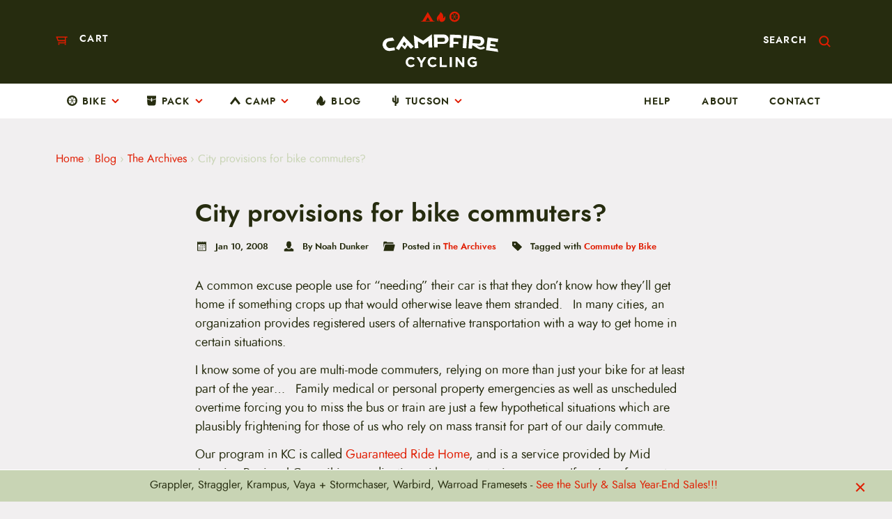

--- FILE ---
content_type: text/html; charset=UTF-8
request_url: https://www.campfirecycling.com/blog/2008/01/10/city-provisions-for-bike-commuters
body_size: 40105
content:
<!DOCTYPE html>
<html lang="en-US">
<head>
    <meta charset="utf-8">
<script type="text/javascript">
/* <![CDATA[ */
var gform;gform||(document.addEventListener("gform_main_scripts_loaded",function(){gform.scriptsLoaded=!0}),document.addEventListener("gform/theme/scripts_loaded",function(){gform.themeScriptsLoaded=!0}),window.addEventListener("DOMContentLoaded",function(){gform.domLoaded=!0}),gform={domLoaded:!1,scriptsLoaded:!1,themeScriptsLoaded:!1,isFormEditor:()=>"function"==typeof InitializeEditor,callIfLoaded:function(o){return!(!gform.domLoaded||!gform.scriptsLoaded||!gform.themeScriptsLoaded&&!gform.isFormEditor()||(gform.isFormEditor()&&console.warn("The use of gform.initializeOnLoaded() is deprecated in the form editor context and will be removed in Gravity Forms 3.1."),o(),0))},initializeOnLoaded:function(o){gform.callIfLoaded(o)||(document.addEventListener("gform_main_scripts_loaded",()=>{gform.scriptsLoaded=!0,gform.callIfLoaded(o)}),document.addEventListener("gform/theme/scripts_loaded",()=>{gform.themeScriptsLoaded=!0,gform.callIfLoaded(o)}),window.addEventListener("DOMContentLoaded",()=>{gform.domLoaded=!0,gform.callIfLoaded(o)}))},hooks:{action:{},filter:{}},addAction:function(o,r,e,t){gform.addHook("action",o,r,e,t)},addFilter:function(o,r,e,t){gform.addHook("filter",o,r,e,t)},doAction:function(o){gform.doHook("action",o,arguments)},applyFilters:function(o){return gform.doHook("filter",o,arguments)},removeAction:function(o,r){gform.removeHook("action",o,r)},removeFilter:function(o,r,e){gform.removeHook("filter",o,r,e)},addHook:function(o,r,e,t,n){null==gform.hooks[o][r]&&(gform.hooks[o][r]=[]);var d=gform.hooks[o][r];null==n&&(n=r+"_"+d.length),gform.hooks[o][r].push({tag:n,callable:e,priority:t=null==t?10:t})},doHook:function(r,o,e){var t;if(e=Array.prototype.slice.call(e,1),null!=gform.hooks[r][o]&&((o=gform.hooks[r][o]).sort(function(o,r){return o.priority-r.priority}),o.forEach(function(o){"function"!=typeof(t=o.callable)&&(t=window[t]),"action"==r?t.apply(null,e):e[0]=t.apply(null,e)})),"filter"==r)return e[0]},removeHook:function(o,r,t,n){var e;null!=gform.hooks[o][r]&&(e=(e=gform.hooks[o][r]).filter(function(o,r,e){return!!(null!=n&&n!=o.tag||null!=t&&t!=o.priority)}),gform.hooks[o][r]=e)}});
/* ]]> */
</script>

    <meta name="viewport" content="width=device-width, initial-scale=1.0">
    <link rel="pingback" href="https://www.campfirecycling.com/xmlrpc.php">

	<meta name='robots' content='index, follow, max-image-preview:large, max-snippet:-1, max-video-preview:-1' />

	<!-- This site is optimized with the Yoast SEO Premium plugin v26.6 (Yoast SEO v26.6) - https://yoast.com/wordpress/plugins/seo/ -->
	<title>City provisions for bike commuters? - CampfireCycling.com</title>
	<link rel="canonical" href="https://www.campfirecycling.com/blog/2008/01/10/city-provisions-for-bike-commuters" />
	<meta property="og:locale" content="en_US" />
	<meta property="og:type" content="article" />
	<meta property="og:title" content="City provisions for bike commuters?" />
	<meta property="og:description" content="A common excuse people use for &#8220;needing&#8221; their car is that they don&#8217;t know how they&#8217;ll get home if something crops up that would otherwise leave them stranded.&nbsp;  In many cities, an organization provides registered users of alternative transportation with a way to get home in certain situations. I know some of you are multi-mode... Read more" />
	<meta property="og:url" content="https://www.campfirecycling.com/blog/2008/01/10/city-provisions-for-bike-commuters" />
	<meta property="og:site_name" content="CampfireCycling.com" />
	<meta property="article:published_time" content="2008-01-11T00:31:41+00:00" />
	<meta property="article:modified_time" content="2018-10-16T18:43:11+00:00" />
	<meta property="og:image" content="https://campfirecycling-media.s3.us-west-1.amazonaws.com/wp-content/uploads/fb-default.png" />
	<meta property="og:image:width" content="1200" />
	<meta property="og:image:height" content="630" />
	<meta property="og:image:type" content="image/png" />
	<meta name="author" content="Noah Dunker" />
	<meta name="twitter:card" content="summary_large_image" />
	<meta name="twitter:label1" content="Written by" />
	<meta name="twitter:data1" content="Noah Dunker" />
	<meta name="twitter:label2" content="Est. reading time" />
	<meta name="twitter:data2" content="2 minutes" />
	<script type="application/ld+json" class="yoast-schema-graph">{"@context":"https://schema.org","@graph":[{"@type":"Article","@id":"https://www.campfirecycling.com/blog/2008/01/10/city-provisions-for-bike-commuters#article","isPartOf":{"@id":"https://www.campfirecycling.com/blog/2008/01/10/city-provisions-for-bike-commuters"},"author":{"name":"Noah Dunker","@id":"https://www.campfirecycling.com/#/schema/person/953f73c13fb60e1a32e114899f64db13"},"headline":"City provisions for bike commuters?","datePublished":"2008-01-11T00:31:41+00:00","dateModified":"2018-10-16T18:43:11+00:00","mainEntityOfPage":{"@id":"https://www.campfirecycling.com/blog/2008/01/10/city-provisions-for-bike-commuters"},"wordCount":332,"commentCount":0,"publisher":{"@id":"https://www.campfirecycling.com/#organization"},"keywords":["Commute by Bike"],"articleSection":["The Archives"],"inLanguage":"en-US","potentialAction":[{"@type":"CommentAction","name":"Comment","target":["https://www.campfirecycling.com/blog/2008/01/10/city-provisions-for-bike-commuters#respond"]}]},{"@type":"WebPage","@id":"https://www.campfirecycling.com/blog/2008/01/10/city-provisions-for-bike-commuters","url":"https://www.campfirecycling.com/blog/2008/01/10/city-provisions-for-bike-commuters","name":"City provisions for bike commuters? - CampfireCycling.com","isPartOf":{"@id":"https://www.campfirecycling.com/#website"},"datePublished":"2008-01-11T00:31:41+00:00","dateModified":"2018-10-16T18:43:11+00:00","breadcrumb":{"@id":"https://www.campfirecycling.com/blog/2008/01/10/city-provisions-for-bike-commuters#breadcrumb"},"inLanguage":"en-US","potentialAction":[{"@type":"ReadAction","target":["https://www.campfirecycling.com/blog/2008/01/10/city-provisions-for-bike-commuters"]}]},{"@type":"BreadcrumbList","@id":"https://www.campfirecycling.com/blog/2008/01/10/city-provisions-for-bike-commuters#breadcrumb","itemListElement":[{"@type":"ListItem","position":1,"name":"Home","item":"https://www.campfirecycling.com/"},{"@type":"ListItem","position":2,"name":"Blog","item":"https://www.campfirecycling.com/blog"},{"@type":"ListItem","position":3,"name":"The Archives","item":"https://www.campfirecycling.com/blog/category/commute-by-bike"},{"@type":"ListItem","position":4,"name":"City provisions for bike commuters?"}]},{"@type":"WebSite","@id":"https://www.campfirecycling.com/#website","url":"https://www.campfirecycling.com/","name":"CampfireCycling.com","description":"The Bikepacking Outfitter","publisher":{"@id":"https://www.campfirecycling.com/#organization"},"potentialAction":[{"@type":"SearchAction","target":{"@type":"EntryPoint","urlTemplate":"https://www.campfirecycling.com/?s={search_term_string}"},"query-input":{"@type":"PropertyValueSpecification","valueRequired":true,"valueName":"search_term_string"}}],"inLanguage":"en-US"},{"@type":"Organization","@id":"https://www.campfirecycling.com/#organization","name":"CampfireCycling.com","url":"https://www.campfirecycling.com/","logo":{"@type":"ImageObject","inLanguage":"en-US","@id":"https://www.campfirecycling.com/#/schema/logo/image/","url":"https://campfirecycling-media.s3.us-west-1.amazonaws.com/wp-content/uploads/bsh-header-sm.png","contentUrl":"https://campfirecycling-media.s3.us-west-1.amazonaws.com/wp-content/uploads/bsh-header-sm.png","width":511,"height":91,"caption":"CampfireCycling.com"},"image":{"@id":"https://www.campfirecycling.com/#/schema/logo/image/"},"description":"The Bikepacking Outfitter","email":"info@campfirecycling.com","telephone":"800-717-2596","legalName":"Campfire Cycling LLC","foundingDate":"2019-01-01"},{"@type":"Person","@id":"https://www.campfirecycling.com/#/schema/person/953f73c13fb60e1a32e114899f64db13","name":"Noah Dunker","image":{"@type":"ImageObject","inLanguage":"en-US","@id":"https://www.campfirecycling.com/#/schema/person/image/","url":"https://secure.gravatar.com/avatar/745c89351dd7b890679b18243281b15cc7cb745d98e81dd58e2cb5046026e256?s=96&d=monsterid&r=g","contentUrl":"https://secure.gravatar.com/avatar/745c89351dd7b890679b18243281b15cc7cb745d98e81dd58e2cb5046026e256?s=96&d=monsterid&r=g","caption":"Noah Dunker"},"url":"https://www.campfirecycling.com/blog/author/focushacksgmail-com"}]}</script>
	<!-- / Yoast SEO Premium plugin. -->


<link rel="alternate" type="text/calendar" title="CampfireCycling.com &raquo; iCal Feed" href="https://www.campfirecycling.com/events/?ical=1" />
<link rel="alternate" type="application/rss+xml" title="CampfireCycling.com &raquo; City provisions for bike commuters? Comments Feed" href="https://www.campfirecycling.com/blog/2008/01/10/city-provisions-for-bike-commuters/feed" />
<link rel="alternate" title="oEmbed (JSON)" type="application/json+oembed" href="https://www.campfirecycling.com/wp-json/oembed/1.0/embed?url=https%3A%2F%2Fwww.campfirecycling.com%2Fblog%2F2008%2F01%2F10%2Fcity-provisions-for-bike-commuters" />
<link rel="alternate" title="oEmbed (XML)" type="text/xml+oembed" href="https://www.campfirecycling.com/wp-json/oembed/1.0/embed?url=https%3A%2F%2Fwww.campfirecycling.com%2Fblog%2F2008%2F01%2F10%2Fcity-provisions-for-bike-commuters&#038;format=xml" />
		<!-- This site uses the Google Analytics by MonsterInsights plugin v9.11.0 - Using Analytics tracking - https://www.monsterinsights.com/ -->
							<script src="//www.campfirecycling.com/wp-content/uploads/monsterinsights/gtag/gtag.js"  data-cfasync="false" data-wpfc-render="false" type="text/javascript" async></script>
			<script data-cfasync="false" data-wpfc-render="false" type="text/javascript">
				var mi_version = '9.11.0';
				var mi_track_user = true;
				var mi_no_track_reason = '';
								var MonsterInsightsDefaultLocations = {"page_location":"https:\/\/www.campfirecycling.com\/blog\/2008\/01\/10\/city-provisions-for-bike-commuters\/"};
								MonsterInsightsDefaultLocations.page_location = window.location.href;
								if ( typeof MonsterInsightsPrivacyGuardFilter === 'function' ) {
					var MonsterInsightsLocations = (typeof MonsterInsightsExcludeQuery === 'object') ? MonsterInsightsPrivacyGuardFilter( MonsterInsightsExcludeQuery ) : MonsterInsightsPrivacyGuardFilter( MonsterInsightsDefaultLocations );
				} else {
					var MonsterInsightsLocations = (typeof MonsterInsightsExcludeQuery === 'object') ? MonsterInsightsExcludeQuery : MonsterInsightsDefaultLocations;
				}

								var disableStrs = [
										'ga-disable-G-PJRFB51Z1Q',
									];

				/* Function to detect opted out users */
				function __gtagTrackerIsOptedOut() {
					for (var index = 0; index < disableStrs.length; index++) {
						if (document.cookie.indexOf(disableStrs[index] + '=true') > -1) {
							return true;
						}
					}

					return false;
				}

				/* Disable tracking if the opt-out cookie exists. */
				if (__gtagTrackerIsOptedOut()) {
					for (var index = 0; index < disableStrs.length; index++) {
						window[disableStrs[index]] = true;
					}
				}

				/* Opt-out function */
				function __gtagTrackerOptout() {
					for (var index = 0; index < disableStrs.length; index++) {
						document.cookie = disableStrs[index] + '=true; expires=Thu, 31 Dec 2099 23:59:59 UTC; path=/';
						window[disableStrs[index]] = true;
					}
				}

				if ('undefined' === typeof gaOptout) {
					function gaOptout() {
						__gtagTrackerOptout();
					}
				}
								window.dataLayer = window.dataLayer || [];

				window.MonsterInsightsDualTracker = {
					helpers: {},
					trackers: {},
				};
				if (mi_track_user) {
					function __gtagDataLayer() {
						dataLayer.push(arguments);
					}

					function __gtagTracker(type, name, parameters) {
						if (!parameters) {
							parameters = {};
						}

						if (parameters.send_to) {
							__gtagDataLayer.apply(null, arguments);
							return;
						}

						if (type === 'event') {
														parameters.send_to = monsterinsights_frontend.v4_id;
							var hookName = name;
							if (typeof parameters['event_category'] !== 'undefined') {
								hookName = parameters['event_category'] + ':' + name;
							}

							if (typeof MonsterInsightsDualTracker.trackers[hookName] !== 'undefined') {
								MonsterInsightsDualTracker.trackers[hookName](parameters);
							} else {
								__gtagDataLayer('event', name, parameters);
							}
							
						} else {
							__gtagDataLayer.apply(null, arguments);
						}
					}

					__gtagTracker('js', new Date());
					__gtagTracker('set', {
						'developer_id.dZGIzZG': true,
											});
					if ( MonsterInsightsLocations.page_location ) {
						__gtagTracker('set', MonsterInsightsLocations);
					}
										__gtagTracker('config', 'G-PJRFB51Z1Q', {"forceSSL":"true"} );
										window.gtag = __gtagTracker;										(function () {
						/* https://developers.google.com/analytics/devguides/collection/analyticsjs/ */
						/* ga and __gaTracker compatibility shim. */
						var noopfn = function () {
							return null;
						};
						var newtracker = function () {
							return new Tracker();
						};
						var Tracker = function () {
							return null;
						};
						var p = Tracker.prototype;
						p.get = noopfn;
						p.set = noopfn;
						p.send = function () {
							var args = Array.prototype.slice.call(arguments);
							args.unshift('send');
							__gaTracker.apply(null, args);
						};
						var __gaTracker = function () {
							var len = arguments.length;
							if (len === 0) {
								return;
							}
							var f = arguments[len - 1];
							if (typeof f !== 'object' || f === null || typeof f.hitCallback !== 'function') {
								if ('send' === arguments[0]) {
									var hitConverted, hitObject = false, action;
									if ('event' === arguments[1]) {
										if ('undefined' !== typeof arguments[3]) {
											hitObject = {
												'eventAction': arguments[3],
												'eventCategory': arguments[2],
												'eventLabel': arguments[4],
												'value': arguments[5] ? arguments[5] : 1,
											}
										}
									}
									if ('pageview' === arguments[1]) {
										if ('undefined' !== typeof arguments[2]) {
											hitObject = {
												'eventAction': 'page_view',
												'page_path': arguments[2],
											}
										}
									}
									if (typeof arguments[2] === 'object') {
										hitObject = arguments[2];
									}
									if (typeof arguments[5] === 'object') {
										Object.assign(hitObject, arguments[5]);
									}
									if ('undefined' !== typeof arguments[1].hitType) {
										hitObject = arguments[1];
										if ('pageview' === hitObject.hitType) {
											hitObject.eventAction = 'page_view';
										}
									}
									if (hitObject) {
										action = 'timing' === arguments[1].hitType ? 'timing_complete' : hitObject.eventAction;
										hitConverted = mapArgs(hitObject);
										__gtagTracker('event', action, hitConverted);
									}
								}
								return;
							}

							function mapArgs(args) {
								var arg, hit = {};
								var gaMap = {
									'eventCategory': 'event_category',
									'eventAction': 'event_action',
									'eventLabel': 'event_label',
									'eventValue': 'event_value',
									'nonInteraction': 'non_interaction',
									'timingCategory': 'event_category',
									'timingVar': 'name',
									'timingValue': 'value',
									'timingLabel': 'event_label',
									'page': 'page_path',
									'location': 'page_location',
									'title': 'page_title',
									'referrer' : 'page_referrer',
								};
								for (arg in args) {
																		if (!(!args.hasOwnProperty(arg) || !gaMap.hasOwnProperty(arg))) {
										hit[gaMap[arg]] = args[arg];
									} else {
										hit[arg] = args[arg];
									}
								}
								return hit;
							}

							try {
								f.hitCallback();
							} catch (ex) {
							}
						};
						__gaTracker.create = newtracker;
						__gaTracker.getByName = newtracker;
						__gaTracker.getAll = function () {
							return [];
						};
						__gaTracker.remove = noopfn;
						__gaTracker.loaded = true;
						window['__gaTracker'] = __gaTracker;
					})();
									} else {
										console.log("");
					(function () {
						function __gtagTracker() {
							return null;
						}

						window['__gtagTracker'] = __gtagTracker;
						window['gtag'] = __gtagTracker;
					})();
									}
			</script>
										<script data-cfasync="false" data-wpfc-render="false" type="text/javascript">
										__gtagTracker( 'config', 'AW-954487939', {"allow_enhanced_conversions":true} );
							</script>
											<!-- / Google Analytics by MonsterInsights -->
				<script data-cfasync="false" data-wpfc-render="false" type="text/javascript">
			window.MonsterInsightsDualTracker.helpers.mapProductItem = function (uaItem) {
				var prefixIndex, prefixKey, mapIndex;
				
				var toBePrefixed = ['id', 'name', 'list_name', 'brand', 'category', 'variant'];

				var item = {};

				var fieldMap = {
					'price': 'price',
					'list_position': 'index',
					'quantity': 'quantity',
					'position': 'index',
				};

				for (mapIndex in fieldMap) {
					if (uaItem.hasOwnProperty(mapIndex)) {
						item[fieldMap[mapIndex]] = uaItem[mapIndex];
					}
				}

				for (prefixIndex = 0; prefixIndex < toBePrefixed.length; prefixIndex++) {
					prefixKey = toBePrefixed[prefixIndex];
					if (typeof uaItem[prefixKey] !== 'undefined') {
						item['item_' + prefixKey] = uaItem[prefixKey];
					}
				}

				return item;
			};

			MonsterInsightsDualTracker.trackers['view_item_list'] = function (parameters) {
				var items = parameters.items;
				var listName, itemIndex, item, itemListName;
				var lists = {
					'_': {items: [], 'send_to': monsterinsights_frontend.v4_id},
				};

				for (itemIndex = 0; itemIndex < items.length; itemIndex++) {
					item = MonsterInsightsDualTracker.helpers.mapProductItem(items[itemIndex]);

					if (typeof item['item_list_name'] === 'undefined') {
						lists['_'].items.push(item);
					} else {
						itemListName = item['item_list_name'];
						if (typeof lists[itemListName] === 'undefined') {
							lists[itemListName] = {
								'items': [],
								'item_list_name': itemListName,
								'send_to': monsterinsights_frontend.v4_id,
							};
						}

						lists[itemListName].items.push(item);
					}
				}

				for (listName in lists) {
					__gtagDataLayer('event', 'view_item_list', lists[listName]);
				}
			};

			MonsterInsightsDualTracker.trackers['select_content'] = function (parameters) {
				const items = parameters.items.map(MonsterInsightsDualTracker.helpers.mapProductItem);
				__gtagDataLayer('event', 'select_item', {items: items, send_to: parameters.send_to});
			};

			MonsterInsightsDualTracker.trackers['view_item'] = function (parameters) {
				const items = parameters.items.map(MonsterInsightsDualTracker.helpers.mapProductItem);
				__gtagDataLayer('event', 'view_item', {items: items, send_to: parameters.send_to});
			};
		</script>
			<script data-cfasync="false" data-wpfc-render="false" type="text/javascript">
		if (window.hasOwnProperty('MonsterInsightsDualTracker')){
			window.MonsterInsightsDualTracker.trackers['form:impression'] = function (parameters) {
				__gtagDataLayer('event', 'form_impression', {
					form_id: parameters.event_label,
					content_type: 'form',
					non_interaction: true,
					send_to: parameters.send_to,
				});
			};

			window.MonsterInsightsDualTracker.trackers['form:conversion'] = function (parameters) {
				__gtagDataLayer('event', 'generate_lead', {
					form_id: parameters.event_label,
					send_to: parameters.send_to,
				});
			};
		}
	</script>
	<style id='wp-img-auto-sizes-contain-inline-css' type='text/css'>
img:is([sizes=auto i],[sizes^="auto," i]){contain-intrinsic-size:3000px 1500px}
/*# sourceURL=wp-img-auto-sizes-contain-inline-css */
</style>
<link rel='stylesheet' id='boom_bar-frontent-global-css' href='https://www.campfirecycling.com/wp-content/plugins/boombar//styles/frontend-global.css' type='text/css' media='all' />
<link rel='stylesheet' id='wp-block-library-css' href='https://www.campfirecycling.com/wp-includes/css/dist/block-library/style.min.css' type='text/css' media='all' />
<style id='global-styles-inline-css' type='text/css'>
:root{--wp--preset--aspect-ratio--square: 1;--wp--preset--aspect-ratio--4-3: 4/3;--wp--preset--aspect-ratio--3-4: 3/4;--wp--preset--aspect-ratio--3-2: 3/2;--wp--preset--aspect-ratio--2-3: 2/3;--wp--preset--aspect-ratio--16-9: 16/9;--wp--preset--aspect-ratio--9-16: 9/16;--wp--preset--color--black: #000000;--wp--preset--color--cyan-bluish-gray: #abb8c3;--wp--preset--color--white: #ffffff;--wp--preset--color--pale-pink: #f78da7;--wp--preset--color--vivid-red: #cf2e2e;--wp--preset--color--luminous-vivid-orange: #ff6900;--wp--preset--color--luminous-vivid-amber: #fcb900;--wp--preset--color--light-green-cyan: #7bdcb5;--wp--preset--color--vivid-green-cyan: #00d084;--wp--preset--color--pale-cyan-blue: #8ed1fc;--wp--preset--color--vivid-cyan-blue: #0693e3;--wp--preset--color--vivid-purple: #9b51e0;--wp--preset--color--gray-light: #efefef;--wp--preset--color--gray-medium: #ccc;--wp--preset--color--gray: #888;--wp--preset--color--gray-dark: #555;--wp--preset--color--off-black: #222;--wp--preset--gradient--vivid-cyan-blue-to-vivid-purple: linear-gradient(135deg,rgb(6,147,227) 0%,rgb(155,81,224) 100%);--wp--preset--gradient--light-green-cyan-to-vivid-green-cyan: linear-gradient(135deg,rgb(122,220,180) 0%,rgb(0,208,130) 100%);--wp--preset--gradient--luminous-vivid-amber-to-luminous-vivid-orange: linear-gradient(135deg,rgb(252,185,0) 0%,rgb(255,105,0) 100%);--wp--preset--gradient--luminous-vivid-orange-to-vivid-red: linear-gradient(135deg,rgb(255,105,0) 0%,rgb(207,46,46) 100%);--wp--preset--gradient--very-light-gray-to-cyan-bluish-gray: linear-gradient(135deg,rgb(238,238,238) 0%,rgb(169,184,195) 100%);--wp--preset--gradient--cool-to-warm-spectrum: linear-gradient(135deg,rgb(74,234,220) 0%,rgb(151,120,209) 20%,rgb(207,42,186) 40%,rgb(238,44,130) 60%,rgb(251,105,98) 80%,rgb(254,248,76) 100%);--wp--preset--gradient--blush-light-purple: linear-gradient(135deg,rgb(255,206,236) 0%,rgb(152,150,240) 100%);--wp--preset--gradient--blush-bordeaux: linear-gradient(135deg,rgb(254,205,165) 0%,rgb(254,45,45) 50%,rgb(107,0,62) 100%);--wp--preset--gradient--luminous-dusk: linear-gradient(135deg,rgb(255,203,112) 0%,rgb(199,81,192) 50%,rgb(65,88,208) 100%);--wp--preset--gradient--pale-ocean: linear-gradient(135deg,rgb(255,245,203) 0%,rgb(182,227,212) 50%,rgb(51,167,181) 100%);--wp--preset--gradient--electric-grass: linear-gradient(135deg,rgb(202,248,128) 0%,rgb(113,206,126) 100%);--wp--preset--gradient--midnight: linear-gradient(135deg,rgb(2,3,129) 0%,rgb(40,116,252) 100%);--wp--preset--font-size--small: 14px;--wp--preset--font-size--medium: 20px;--wp--preset--font-size--large: 23px;--wp--preset--font-size--x-large: 42px;--wp--preset--font-size--normal: 16px;--wp--preset--font-size--huge: 26px;--wp--preset--spacing--20: 0.44rem;--wp--preset--spacing--30: 0.67rem;--wp--preset--spacing--40: 1rem;--wp--preset--spacing--50: 1.5rem;--wp--preset--spacing--60: 2.25rem;--wp--preset--spacing--70: 3.38rem;--wp--preset--spacing--80: 5.06rem;--wp--preset--shadow--natural: 6px 6px 9px rgba(0, 0, 0, 0.2);--wp--preset--shadow--deep: 12px 12px 50px rgba(0, 0, 0, 0.4);--wp--preset--shadow--sharp: 6px 6px 0px rgba(0, 0, 0, 0.2);--wp--preset--shadow--outlined: 6px 6px 0px -3px rgb(255, 255, 255), 6px 6px rgb(0, 0, 0);--wp--preset--shadow--crisp: 6px 6px 0px rgb(0, 0, 0);}:where(.is-layout-flex){gap: 0.5em;}:where(.is-layout-grid){gap: 0.5em;}body .is-layout-flex{display: flex;}.is-layout-flex{flex-wrap: wrap;align-items: center;}.is-layout-flex > :is(*, div){margin: 0;}body .is-layout-grid{display: grid;}.is-layout-grid > :is(*, div){margin: 0;}:where(.wp-block-columns.is-layout-flex){gap: 2em;}:where(.wp-block-columns.is-layout-grid){gap: 2em;}:where(.wp-block-post-template.is-layout-flex){gap: 1.25em;}:where(.wp-block-post-template.is-layout-grid){gap: 1.25em;}.has-black-color{color: var(--wp--preset--color--black) !important;}.has-cyan-bluish-gray-color{color: var(--wp--preset--color--cyan-bluish-gray) !important;}.has-white-color{color: var(--wp--preset--color--white) !important;}.has-pale-pink-color{color: var(--wp--preset--color--pale-pink) !important;}.has-vivid-red-color{color: var(--wp--preset--color--vivid-red) !important;}.has-luminous-vivid-orange-color{color: var(--wp--preset--color--luminous-vivid-orange) !important;}.has-luminous-vivid-amber-color{color: var(--wp--preset--color--luminous-vivid-amber) !important;}.has-light-green-cyan-color{color: var(--wp--preset--color--light-green-cyan) !important;}.has-vivid-green-cyan-color{color: var(--wp--preset--color--vivid-green-cyan) !important;}.has-pale-cyan-blue-color{color: var(--wp--preset--color--pale-cyan-blue) !important;}.has-vivid-cyan-blue-color{color: var(--wp--preset--color--vivid-cyan-blue) !important;}.has-vivid-purple-color{color: var(--wp--preset--color--vivid-purple) !important;}.has-black-background-color{background-color: var(--wp--preset--color--black) !important;}.has-cyan-bluish-gray-background-color{background-color: var(--wp--preset--color--cyan-bluish-gray) !important;}.has-white-background-color{background-color: var(--wp--preset--color--white) !important;}.has-pale-pink-background-color{background-color: var(--wp--preset--color--pale-pink) !important;}.has-vivid-red-background-color{background-color: var(--wp--preset--color--vivid-red) !important;}.has-luminous-vivid-orange-background-color{background-color: var(--wp--preset--color--luminous-vivid-orange) !important;}.has-luminous-vivid-amber-background-color{background-color: var(--wp--preset--color--luminous-vivid-amber) !important;}.has-light-green-cyan-background-color{background-color: var(--wp--preset--color--light-green-cyan) !important;}.has-vivid-green-cyan-background-color{background-color: var(--wp--preset--color--vivid-green-cyan) !important;}.has-pale-cyan-blue-background-color{background-color: var(--wp--preset--color--pale-cyan-blue) !important;}.has-vivid-cyan-blue-background-color{background-color: var(--wp--preset--color--vivid-cyan-blue) !important;}.has-vivid-purple-background-color{background-color: var(--wp--preset--color--vivid-purple) !important;}.has-black-border-color{border-color: var(--wp--preset--color--black) !important;}.has-cyan-bluish-gray-border-color{border-color: var(--wp--preset--color--cyan-bluish-gray) !important;}.has-white-border-color{border-color: var(--wp--preset--color--white) !important;}.has-pale-pink-border-color{border-color: var(--wp--preset--color--pale-pink) !important;}.has-vivid-red-border-color{border-color: var(--wp--preset--color--vivid-red) !important;}.has-luminous-vivid-orange-border-color{border-color: var(--wp--preset--color--luminous-vivid-orange) !important;}.has-luminous-vivid-amber-border-color{border-color: var(--wp--preset--color--luminous-vivid-amber) !important;}.has-light-green-cyan-border-color{border-color: var(--wp--preset--color--light-green-cyan) !important;}.has-vivid-green-cyan-border-color{border-color: var(--wp--preset--color--vivid-green-cyan) !important;}.has-pale-cyan-blue-border-color{border-color: var(--wp--preset--color--pale-cyan-blue) !important;}.has-vivid-cyan-blue-border-color{border-color: var(--wp--preset--color--vivid-cyan-blue) !important;}.has-vivid-purple-border-color{border-color: var(--wp--preset--color--vivid-purple) !important;}.has-vivid-cyan-blue-to-vivid-purple-gradient-background{background: var(--wp--preset--gradient--vivid-cyan-blue-to-vivid-purple) !important;}.has-light-green-cyan-to-vivid-green-cyan-gradient-background{background: var(--wp--preset--gradient--light-green-cyan-to-vivid-green-cyan) !important;}.has-luminous-vivid-amber-to-luminous-vivid-orange-gradient-background{background: var(--wp--preset--gradient--luminous-vivid-amber-to-luminous-vivid-orange) !important;}.has-luminous-vivid-orange-to-vivid-red-gradient-background{background: var(--wp--preset--gradient--luminous-vivid-orange-to-vivid-red) !important;}.has-very-light-gray-to-cyan-bluish-gray-gradient-background{background: var(--wp--preset--gradient--very-light-gray-to-cyan-bluish-gray) !important;}.has-cool-to-warm-spectrum-gradient-background{background: var(--wp--preset--gradient--cool-to-warm-spectrum) !important;}.has-blush-light-purple-gradient-background{background: var(--wp--preset--gradient--blush-light-purple) !important;}.has-blush-bordeaux-gradient-background{background: var(--wp--preset--gradient--blush-bordeaux) !important;}.has-luminous-dusk-gradient-background{background: var(--wp--preset--gradient--luminous-dusk) !important;}.has-pale-ocean-gradient-background{background: var(--wp--preset--gradient--pale-ocean) !important;}.has-electric-grass-gradient-background{background: var(--wp--preset--gradient--electric-grass) !important;}.has-midnight-gradient-background{background: var(--wp--preset--gradient--midnight) !important;}.has-small-font-size{font-size: var(--wp--preset--font-size--small) !important;}.has-medium-font-size{font-size: var(--wp--preset--font-size--medium) !important;}.has-large-font-size{font-size: var(--wp--preset--font-size--large) !important;}.has-x-large-font-size{font-size: var(--wp--preset--font-size--x-large) !important;}
/*# sourceURL=global-styles-inline-css */
</style>

<style id='classic-theme-styles-inline-css' type='text/css'>
/*! This file is auto-generated */
.wp-block-button__link{color:#fff;background-color:#32373c;border-radius:9999px;box-shadow:none;text-decoration:none;padding:calc(.667em + 2px) calc(1.333em + 2px);font-size:1.125em}.wp-block-file__button{background:#32373c;color:#fff;text-decoration:none}
/*# sourceURL=/wp-includes/css/classic-themes.min.css */
</style>
<style id='woocommerce-inline-inline-css' type='text/css'>
.woocommerce form .form-row .required { visibility: visible; }
/*# sourceURL=woocommerce-inline-inline-css */
</style>
<link rel='stylesheet' id='wc-bis-css-css' href='https://www.campfirecycling.com/wp-content/plugins/woocommerce-back-in-stock-notifications/assets/css/frontend/woocommerce.css' type='text/css' media='all' />
<link rel='stylesheet' id='wc-composite-css-css' href='https://www.campfirecycling.com/wp-content/plugins/woocommerce-composite-products/assets/css/frontend/woocommerce.css' type='text/css' media='all' />
<link rel='stylesheet' id='metorik-css-css' href='https://www.campfirecycling.com/wp-content/plugins/metorik-helper/assets/css/metorik.css' type='text/css' media='all' />
<link rel='stylesheet' id='dgwt-wcas-style-css' href='https://www.campfirecycling.com/wp-content/plugins/ajax-search-for-woocommerce-premium/assets/css/style.min.css' type='text/css' media='all' />
<link rel='stylesheet' id='wc-cp-checkout-blocks-css' href='https://www.campfirecycling.com/wp-content/plugins/woocommerce-composite-products/assets/css/frontend/checkout-blocks.css' type='text/css' media='all' />
<link rel='stylesheet' id='wc-pb-checkout-blocks-css' href='https://www.campfirecycling.com/wp-content/plugins/woocommerce-product-bundles/assets/css/frontend/checkout-blocks.css' type='text/css' media='all' />
<link rel='stylesheet' id='wc-bundle-style-css' href='https://www.campfirecycling.com/wp-content/plugins/woocommerce-product-bundles/assets/css/frontend/woocommerce.css' type='text/css' media='all' />
<!--[if ! lte IE 9]><!-->
<link rel='stylesheet' id='ravensegg2020-stylesheet-css' href='https://www.campfirecycling.com/wp-content/themes/campfire-cycling-2019/dist/css/screen.02361d97b684bf5f86ce.css' type='text/css' media='screen' />
<!--<![endif]-->
<link rel='stylesheet' id='ravensegg2020-print-css' href='https://www.campfirecycling.com/wp-content/themes/campfire-cycling-2019/dist/css/print.9d6cb35dfa2a98c7258d.css' type='text/css' media='print' />
<!--[if lte IE 9]>
<link rel='stylesheet' id='ravensegg2020-ie-old-css' href='https://www.campfirecycling.com/wp-content/themes/campfire-cycling-2019/dist/css/ie-old.0c93ccca729b00634db7.css' type='text/css' media='all' />
<![endif]-->
<script type="text/javascript" src="https://www.campfirecycling.com/wp-includes/js/jquery/jquery.min.js" id="jquery-core-js"></script>
<script type="text/javascript" src="https://www.campfirecycling.com/wp-includes/js/jquery/jquery-migrate.min.js" id="jquery-migrate-js"></script>
<script type="text/javascript" src="https://www.campfirecycling.com/wp-content/plugins/boombar//js/frontend-global.js" id="boom_bar-frontend-global-js-js"></script>
<script type="text/javascript" src="https://www.campfirecycling.com/wp-content/plugins/google-analytics-premium/assets/js/frontend-gtag.min.js" id="monsterinsights-frontend-script-js" async="async" data-wp-strategy="async"></script>
<script data-cfasync="false" data-wpfc-render="false" type="text/javascript" id='monsterinsights-frontend-script-js-extra'>/* <![CDATA[ */
var monsterinsights_frontend = {"js_events_tracking":"true","download_extensions":"","inbound_paths":"[]","home_url":"https:\/\/www.campfirecycling.com","hash_tracking":"false","v4_id":"G-PJRFB51Z1Q"};/* ]]> */
</script>
<script type="text/javascript" id="woo-stamped-io-public-custom-js-extra">
/* <![CDATA[ */
var Woo_stamped = {"pub_key":"pubkey-KiZ9Q8682SuU2S1W2r74NszwGL12ye","store_hash":"","url":"campfirecycling.com"};
//# sourceURL=woo-stamped-io-public-custom-js-extra
/* ]]> */
</script>
<script type="text/javascript" src="https://www.campfirecycling.com/wp-content/plugins/stampedio-product-reviews/assets/js/woo-stamped.io-public.js" id="woo-stamped-io-public-custom-js"></script>
<script type="text/javascript" src="https://www.campfirecycling.com/wp-content/themes/campfire-cycling-2019/dist/js/fonts.bundle.5a4c68f7e17087787899.js" id="ravensegg2020-webfontloader-js"></script>
<link rel="https://api.w.org/" href="https://www.campfirecycling.com/wp-json/" /><link rel="alternate" title="JSON" type="application/json" href="https://www.campfirecycling.com/wp-json/wp/v2/posts/1898" /><link rel='shortlink' href='https://www.campfirecycling.com/?p=1898' />
<script>  var el_i13_login_captcha=null; var el_i13_register_captcha=null; </script><meta name="tec-api-version" content="v1"><meta name="tec-api-origin" content="https://www.campfirecycling.com"><link rel="alternate" href="https://www.campfirecycling.com/wp-json/tribe/events/v1/" />		<style>
			.dgwt-wcas-ico-magnifier,.dgwt-wcas-ico-magnifier-handler{max-width:20px}.dgwt-wcas-search-wrapp{max-width:400px}		</style>
			<noscript><style>.woocommerce-product-gallery{ opacity: 1 !important; }</style></noscript>
	<style type="text/css">                /* CSS for the 'bar2' boom bar */
                #boom_bar-290696 {
                    background: #c8d4b4;
                    color: #262c0f;
                    border-top: 1px solid #ffffff;
                }
                #boom_bar-290696 a{
                    color: #e01e00;
                }
                        #boom_bar-290696 .boom_bar-inner-container, 
            #boom_bar-290696 .boom_bar-inner-container p {
                            }
            </style>
		<!-- MonsterInsights Form Tracking -->
		<script data-cfasync="false" data-wpfc-render="false" type="text/javascript">
			function monsterinsights_forms_record_impression(event) {
				monsterinsights_add_bloom_forms_ids();
				var monsterinsights_forms = document.getElementsByTagName("form");
				var monsterinsights_forms_i;
				for (monsterinsights_forms_i = 0; monsterinsights_forms_i < monsterinsights_forms.length; monsterinsights_forms_i++) {
					var monsterinsights_form_id = monsterinsights_forms[monsterinsights_forms_i].getAttribute("id");
					var skip_conversion = false;
					/* Check to see if it's contact form 7 if the id isn't set */
					if (!monsterinsights_form_id) {
						monsterinsights_form_id = monsterinsights_forms[monsterinsights_forms_i].parentElement.getAttribute("id");
						if (monsterinsights_form_id && monsterinsights_form_id.lastIndexOf('wpcf7-f', 0) === 0) {
							/* If so, let's grab that and set it to be the form's ID*/
							var tokens = monsterinsights_form_id.split('-').slice(0, 2);
							var result = tokens.join('-');
							monsterinsights_forms[monsterinsights_forms_i].setAttribute("id", result);/* Now we can do just what we did above */
							monsterinsights_form_id = monsterinsights_forms[monsterinsights_forms_i].getAttribute("id");
						} else {
							monsterinsights_form_id = false;
						}
					}

					/* Check if it's Ninja Forms & id isn't set. */
					if (!monsterinsights_form_id && monsterinsights_forms[monsterinsights_forms_i].parentElement.className.indexOf('nf-form-layout') >= 0) {
						monsterinsights_form_id = monsterinsights_forms[monsterinsights_forms_i].parentElement.parentElement.parentElement.getAttribute('id');
						if (monsterinsights_form_id && 0 === monsterinsights_form_id.lastIndexOf('nf-form-', 0)) {
							/* If so, let's grab that and set it to be the form's ID*/
							tokens = monsterinsights_form_id.split('-').slice(0, 3);
							result = tokens.join('-');
							monsterinsights_forms[monsterinsights_forms_i].setAttribute('id', result);
							/* Now we can do just what we did above */
							monsterinsights_form_id = monsterinsights_forms[monsterinsights_forms_i].getAttribute('id');
							skip_conversion = true;
						}
					}

					if (monsterinsights_form_id && monsterinsights_form_id !== 'commentform' && monsterinsights_form_id !== 'adminbar-search') {
						__gtagTracker('event', 'impression', {
							event_category: 'form',
							event_label: monsterinsights_form_id,
							value: 1,
							non_interaction: true
						});

						/* If a WPForms Form, we can use custom tracking */
						if (monsterinsights_form_id && 0 === monsterinsights_form_id.lastIndexOf('wpforms-form-', 0)) {
							continue;
						}

						/* Formiddable Forms, use custom tracking */
						if (monsterinsights_forms_has_class(monsterinsights_forms[monsterinsights_forms_i], 'frm-show-form')) {
							continue;
						}

						/* If a Gravity Form, we can use custom tracking */
						if (monsterinsights_form_id && 0 === monsterinsights_form_id.lastIndexOf('gform_', 0)) {
							continue;
						}

						/* If Ninja forms, we use custom conversion tracking */
						if (skip_conversion) {
							continue;
						}

						var custom_conversion_mi_forms = false;
						if (custom_conversion_mi_forms) {
							continue;
						}

						if (window.jQuery) {
							(function (form_id) {
								jQuery(document).ready(function () {
									jQuery('#' + form_id).on('submit', monsterinsights_forms_record_conversion);
								});
							})(monsterinsights_form_id);
						} else {
							var __gaFormsTrackerWindow = window;
							if (__gaFormsTrackerWindow.addEventListener) {
								document.getElementById(monsterinsights_form_id).addEventListener("submit", monsterinsights_forms_record_conversion, false);
							} else {
								if (__gaFormsTrackerWindow.attachEvent) {
									document.getElementById(monsterinsights_form_id).attachEvent("onsubmit", monsterinsights_forms_record_conversion);
								}
							}
						}

					} else {
						continue;
					}
				}
			}

			function monsterinsights_forms_has_class(element, className) {
				return (' ' + element.className + ' ').indexOf(' ' + className + ' ') > -1;
			}

			function monsterinsights_forms_record_conversion(event) {
				var monsterinsights_form_conversion_id = event.target.id;
				var monsterinsights_form_action = event.target.getAttribute("miforms-action");
				if (monsterinsights_form_conversion_id && !monsterinsights_form_action) {
					document.getElementById(monsterinsights_form_conversion_id).setAttribute("miforms-action", "submitted");
					__gtagTracker('event', 'conversion', {
						event_category: 'form',
						event_label: monsterinsights_form_conversion_id,
						value: 1,
					});
				}
			}

			/* Attach the events to all clicks in the document after page and GA has loaded */
			function monsterinsights_forms_load() {
				if (typeof (__gtagTracker) !== 'undefined' && __gtagTracker) {
					var __gtagFormsTrackerWindow = window;
					if (__gtagFormsTrackerWindow.addEventListener) {
						__gtagFormsTrackerWindow.addEventListener("load", monsterinsights_forms_record_impression, false);
					} else {
						if (__gtagFormsTrackerWindow.attachEvent) {
							__gtagFormsTrackerWindow.attachEvent("onload", monsterinsights_forms_record_impression);
						}
					}
				} else {
					setTimeout(monsterinsights_forms_load, 200);
				}
			}

			/* Custom Ninja Forms impression tracking */
			if (window.jQuery) {
				jQuery(document).on('nfFormReady', function (e, layoutView) {
					var label = layoutView.el;
					label = label.substring(1, label.length);
					label = label.split('-').slice(0, 3).join('-');
					__gtagTracker('event', 'impression', {
						event_category: 'form',
						event_label: label,
						value: 1,
						non_interaction: true
					});
				});
			}

			/* Custom Bloom Form tracker */
			function monsterinsights_add_bloom_forms_ids() {
				var bloom_forms = document.querySelectorAll('.et_bloom_form_content form');
				if (bloom_forms.length > 0) {
					for (var i = 0; i < bloom_forms.length; i++) {
						if ('' === bloom_forms[i].id) {
							var form_parent_root = monsterinsights_find_parent_with_class(bloom_forms[i], 'et_bloom_optin');
							if (form_parent_root) {
								var classes = form_parent_root.className.split(' ');
								for (var j = 0; j < classes.length; ++j) {
									if (0 === classes[j].indexOf('et_bloom_optin')) {
										bloom_forms[i].id = classes[j];
									}
								}
							}
						}
					}
				}
			}

			function monsterinsights_find_parent_with_class(element, className) {
				if (element.parentNode && '' !== className) {
					if (element.parentNode.className.indexOf(className) >= 0) {
						return element.parentNode;
					} else {
						return monsterinsights_find_parent_with_class(element.parentNode, className);
					}
				}
				return false;
			}

			monsterinsights_forms_load();
		</script>
		<!-- End MonsterInsights Form Tracking -->
		
<link rel="icon" href="https://campfirecycling-media.s3.us-west-1.amazonaws.com/wp-content/uploads/cropped-site-icon-2-32x32.png" sizes="32x32" />
<link rel="icon" href="https://campfirecycling-media.s3.us-west-1.amazonaws.com/wp-content/uploads/cropped-site-icon-2-192x192.png" sizes="192x192" />
<link rel="apple-touch-icon" href="https://campfirecycling-media.s3.us-west-1.amazonaws.com/wp-content/uploads/cropped-site-icon-2-180x180.png" />
<meta name="msapplication-TileImage" content="https://campfirecycling-media.s3.us-west-1.amazonaws.com/wp-content/uploads/cropped-site-icon-2-270x270.png" />

	<!-- Google Ads Conversion Linker -->
	<script>
	gtag('config', 'AW-954487939', {
	  'conversion_linker': true
	});
	</script>

<link rel='stylesheet' id='wc-stripe-blocks-checkout-style-css' href='https://www.campfirecycling.com/wp-content/plugins/woocommerce-gateway-stripe/build/upe-blocks.css' type='text/css' media='all' />
<link rel='stylesheet' id='wc-blocks-style-css' href='https://www.campfirecycling.com/wp-content/plugins/woocommerce/assets/client/blocks/wc-blocks.css' type='text/css' media='all' />
</head>

<body class="wp-singular post-template-default single single-post postid-1898 single-format-standard wp-embed-responsive wp-theme-campfire-cycling-2019 nav-on-left theme-campfire-cycling-2019 woocommerce-no-js tribe-no-js page-template-campfire-cycling-2019 blog-section boom_bar-fixed-bottom-no_wpab">

<svg style="display:none;" xmlns="http://www.w3.org/2000/svg"><symbol viewBox="0 0 32 32" id="arrow-left"><path d="M27.13 14v4a1 1 0 0 1-1 1h-10v3.48a1 1 0 0 1-1.58.82L5.3 16.82a1 1 0 0 1 0-1.64l9.25-6.48a1 1 0 0 1 1.58.82V13h10a1 1 0 0 1 1 1z"/></symbol><symbol viewBox="0 0 32 32" id="arrow-right"><path d="M26.7 16.82l-9.25 6.48a1 1 0 0 1-1.58-.82V19h-10a1 1 0 0 1-1-1v-4a1 1 0 0 1 1-1h10V9.52a1 1 0 0 1 1.58-.82l9.25 6.48a1 1 0 0 1 0 1.64z"/></symbol><symbol viewBox="0 0 32 32" id="chevron-up"><path d="M16.71 9.2l10.2 10.21a.5.5 0 0 1 0 .71l-2.82 2.82a.5.5 0 0 1-.71 0L16 15.57l-7.38 7.37a.5.5 0 0 1-.71 0l-2.82-2.82a.5.5 0 0 1 0-.71L15.29 9.2a1 1 0 0 1 1.42 0z"/></symbol><symbol viewBox="0 0 32 32" id="icon-menu"><path d="M27 23v2a1 1 0 0 1-1 1H6a1 1 0 0 1-1-1v-2a1 1 0 0 1 1-1h20a1 1 0 0 1 1 1zM26 6H6a1 1 0 0 0-1 1v2a1 1 0 0 0 1 1h20a1 1 0 0 0 1-1V7a1 1 0 0 0-1-1zm0 8H6a1 1 0 0 0-1 1v2a1 1 0 0 0 1 1h20a1 1 0 0 0 1-1v-2a1 1 0 0 0-1-1z"/></symbol><symbol viewBox="0 0 32 32" id="icon-close"><path d="M25.84 23a.51.51 0 0 1 0 .71l-2.12 2.12a.51.51 0 0 1-.71 0l-7-7-7 7a.51.51 0 0 1-.71 0l-2.14-2.11a.51.51 0 0 1 0-.71l7-7-7-7a.51.51 0 0 1 0-.71l2.12-2.14a.51.51 0 0 1 .71 0l7 7 7-7a.51.51 0 0 1 .71 0l2.12 2.12a.51.51 0 0 1 0 .71l-7 7z"/></symbol><symbol viewBox="0 0 32 32" id="icon-comments"><path d="M28 12.74v7a3.5 3.5 0 0 1-3 3.46v2.54a1.94 1.94 0 0 1-1.13 1.89 1.74 1.74 0 0 1-.67.13 2.1 2.1 0 0 1-1.47-.67l-3.85-3.85H12.5a4 4 0 0 1-.5 0l2.95-3h4.17L22 23.12v-2.88h2.5a.51.51 0 0 0 .5-.5V9.29a3.5 3.5 0 0 1 3 3.45zm-13.88 5.5l-3.85 3.85a2.1 2.1 0 0 1-1.47.67 1.74 1.74 0 0 1-.67-.13A1.94 1.94 0 0 1 7 20.74V18.2a3.5 3.5 0 0 1-3-3.46v-7a3.5 3.5 0 0 1 3.5-3.5h12a3.5 3.5 0 0 1 3.5 3.5v7a3.5 3.5 0 0 1-3.5 3.5zm-1.24-3h6.62a.51.51 0 0 0 .5-.5v-7a.51.51 0 0 0-.5-.5h-12a.51.51 0 0 0-.5.5v7a.51.51 0 0 0 .5.5H10v2.88z"/></symbol><symbol viewBox="0 0 32 32" id="icon-search"><path d="M31.5 28.82l-7.17-7.17a13.11 13.11 0 0 0 2.67-7.9A13.26 13.26 0 1 0 13.75 27a13.11 13.11 0 0 0 7.9-2.68l7.17 7.17zM4.29 13.75a9.47 9.47 0 1 1 9.46 9.47 9.47 9.47 0 0 1-9.46-9.47z" /></symbol><symbol viewBox="0 0 32 32" id="icon-user"><path d="M27.5 24.24V27a1 1 0 0 1-1 1h-21a1 1 0 0 1-1-1v-2.76a1.58 1.58 0 0 1 .93-1.37l5.14-2.7A5 5 0 0 0 15.05 23H17a5 5 0 0 0 4.48-2.83l5.14 2.7a1.58 1.58 0 0 1 .88 1.37zM10.14 14.13a3 3 0 0 0 1.32 1.46l.66 3.05A3 3 0 0 0 15.05 21H17a3 3 0 0 0 2.93-2.36l.66-3.05a3 3 0 0 0 1.32-1.46l.28-.76a1.27 1.27 0 0 0-.64-1.74V9c0-3-2-5-5.5-5s-5.5 2-5.5 5v2.63a1.27 1.27 0 0 0-.64 1.74z"/></symbol><symbol viewBox="0 0 32 32" id="icon-tag"><path d="M26.87 17L15 5.13a1 1 0 0 0-.71-.3H5.83a1 1 0 0 0-1 1v8.49a1 1 0 0 0 .3.71L17 26.87a1 1 0 0 0 1.42 0l8.48-8.48a1 1 0 0 0-.03-1.39zm-16-4.14a2 2 0 1 1 2-2 2 2 0 0 1-2.04 1.97z"/></symbol><symbol viewBox="0 0 32 32" id="icon-category"><path d="M4.34 11l-2.06 8.25V6.5a2 2 0 0 1 2-2h4.17a2 2 0 0 1 1.42.59l1.41 1.41h13a2 2 0 0 1 2 2v1h-20A2 2 0 0 0 4.34 11zm23.38.49H7.84A2 2 0 0 0 5.9 13L2.28 27.5h24L29.66 14a2 2 0 0 0-1.94-2.5z"/></symbol><symbol viewBox="0 0 32 32" id="icon-date"><path d="M15 18v1a.5.5 0 0 1-.5.5h-1a.5.5 0 0 1-.5-.5v-1a.5.5 0 0 1 .5-.5h1a.5.5 0 0 1 .5.5zm-.5 3.5h-1a.5.5 0 0 0-.5.5v1a.5.5 0 0 0 .5.5h1a.5.5 0 0 0 .5-.5v-1a.5.5 0 0 0-.5-.5zm0-8h-1a.5.5 0 0 0-.5.5v1a.5.5 0 0 0 .5.5h1a.5.5 0 0 0 .5-.5v-1a.5.5 0 0 0-.5-.5zm4 8h-1a.5.5 0 0 0-.5.5v1a.5.5 0 0 0 .5.5h1a.5.5 0 0 0 .5-.5v-1a.5.5 0 0 0-.5-.5zm-8-4h-1a.5.5 0 0 0-.5.5v1a.5.5 0 0 0 .5.5h1a.5.5 0 0 0 .5-.5v-1a.5.5 0 0 0-.5-.5zm0 4h-1a.5.5 0 0 0-.5.5v1a.5.5 0 0 0 .5.5h1a.5.5 0 0 0 .5-.5v-1a.5.5 0 0 0-.5-.5zm12-8h-1a.5.5 0 0 0-.5.5v1a.5.5 0 0 0 .5.5h1a.5.5 0 0 0 .5-.5v-1a.5.5 0 0 0-.5-.5zm0 4h-1a.5.5 0 0 0-.5.5v1a.5.5 0 0 0 .5.5h1a.5.5 0 0 0 .5-.5v-1a.5.5 0 0 0-.5-.5zm-4 0h-1a.5.5 0 0 0-.5.5v1a.5.5 0 0 0 .5.5h1a.5.5 0 0 0 .5-.5v-1a.5.5 0 0 0-.5-.5zm0-4h-1a.5.5 0 0 0-.5.5v1a.5.5 0 0 0 .5.5h1a.5.5 0 0 0 .5-.5v-1a.5.5 0 0 0-.5-.5zm8.5-7v19a2 2 0 0 1-2 2H7a2 2 0 0 1-2-2v-19a2 2 0 0 1 2-2V6a.5.5 0 0 0 .5.5h1A.5.5 0 0 0 9 6V5a.5.5 0 0 1 .5-.5h1a.5.5 0 0 1 .5.5v1a.5.5 0 0 0 .5.5h1A.5.5 0 0 0 13 6V5a.5.5 0 0 1 .5-.5h1a.5.5 0 0 1 .5.5v1a.5.5 0 0 0 .5.5h1A.5.5 0 0 0 17 6V5a.5.5 0 0 1 .5-.5h1a.5.5 0 0 1 .5.5v1a.5.5 0 0 0 .5.5h1A.5.5 0 0 0 21 6V5a.5.5 0 0 1 .5-.5h1a.5.5 0 0 1 .5.5v1a.5.5 0 0 0 .5.5h1A.5.5 0 0 0 25 6V4.5a2 2 0 0 1 2 2zm-2 19v-14H7v14z"/></symbol><symbol viewBox="0 0 32 32" id="icon-cart"><path d="M27.17 4.69H.5l5 12.51h18.78v2.89H6.48V23h20.69V7.58h4.33V4.69zM7.46 14.32l-2.7-6.74h19.52v6.74z"/><circle cx="8.41" cy="25.38" r="1.92"/><circle cx="25.73" cy="25.38" r="1.92"/></symbol></svg>
<div id="wrapper">

    <div class="masthead">

        <!-- Masthead -->
        <header class="container" id="branding">
            <div class="content">
                <div id="cart-link">
                    <a href="https://www.campfirecycling.com/cart">
                        <svg class="icon-cart">
                            <use xlink:href="#icon-cart"></use>
                        </svg>
                        <span>Cart</span>
                    </a>
                </div>
                <div id="site-title">
                    <a href="https://www.campfirecycling.com/"
                       title="to home page">
                        <span>CampfireCycling.com</span>
						<svg id="logo" width="166" height="81" xmlns="http://www.w3.org/2000/svg" viewBox="0 0 166 81"><defs><style>.white{fill:#fff;}.red{fill:#e01c00;}</style></defs><path class="white" d="M40.52,77.59a4.24,4.24,0,0,1-4.14-4.49v0a4.23,4.23,0,0,1,4.14-4.45,5.27,5.27,0,0,1,3.65,1.61l2-2.3a7.36,7.36,0,0,0-5.63-2.2,7.25,7.25,0,0,0-7.45,7.38v0a7.2,7.2,0,0,0,7.32,7.34,7.31,7.31,0,0,0,5.86-2.55l-2-2A5.15,5.15,0,0,1,40.52,77.59Z"/><polygon class="white" points="55.81 71.69 52.41 65.96 48.74 65.96 54.22 74.61 54.22 80.24 57.36 80.24 57.36 74.55 62.85 65.96 59.28 65.96 55.81 71.69"/><path class="white" d="M72,77.59a4.24,4.24,0,0,1-4.14-4.49v0A4.23,4.23,0,0,1,72,68.61a5.27,5.27,0,0,1,3.65,1.61l2-2.3A7.36,7.36,0,0,0,72,65.72a7.25,7.25,0,0,0-7.45,7.38v0a7.21,7.21,0,0,0,7.33,7.34,7.3,7.3,0,0,0,5.85-2.55l-2-2A5.15,5.15,0,0,1,72,77.59Z"/><polygon class="white" points="85.04 65.96 81.9 65.96 81.9 80.24 92.16 80.24 92.16 77.38 85.04 77.38 85.04 65.96"/><rect class="white" x="96.3" y="65.96" width="3.14" height="14.28"/><polygon class="white" points="114.23 74.75 107.54 65.96 104.64 65.96 104.64 80.24 107.74 80.24 107.74 71.16 114.66 80.24 117.33 80.24 117.33 65.96 114.23 65.96 114.23 74.75"/><path class="white" d="M129.16,74.73h3.16v2a5,5,0,0,1-3,.86A4.28,4.28,0,0,1,125,73.1v0a4.29,4.29,0,0,1,4.1-4.45,5.24,5.24,0,0,1,3.73,1.45l2-2.39a7.86,7.86,0,0,0-5.61-2,7.32,7.32,0,0,0-7.49,7.38v0a7.15,7.15,0,0,0,7.51,7.34,9.3,9.3,0,0,0,6.1-2.26V72h-6.2Z"/><path class="white" d="M108.87,44.14q-3.62-.16-7.23-.29l.18-5.41c4,.14,8,.31,11.93.54-.55-1.58-1.1-3.16-1.67-4.73q-5-.27-10.1-.43-2.64-.09-5.28-.15h0q-.22,9.26-.44,18.51c1.7,0,3.41.09,5.11.15l.18-5.43c2.4.08,4.79.18,7.19.29Z"/><path class="white" d="M115,53c1.71.1,3.41.21,5.11.33q.63-9.24,1.28-18.48l-5.29-.34Q115.54,43.71,115,53Z"/><path class="white" d="M45.19,40.06q.48,6.66,1,13.32L51.25,53l-.61-9.77q3.93,2.35,7.8,4.76h0q3.62-2.76,7.31-5.48l.33,9.78c1.7-.06,3.41-.11,5.11-.15q-.16-6.68-.32-13.34l-.12-5.17v-.42q-6.39,4.52-12.57,9.2-6.59-4.06-13.38-8l0,.42C44.94,36.63,45.06,38.35,45.19,40.06Z"/><path class="white" d="M144.83,50.7a3.25,3.25,0,0,1-.82.58,6.14,6.14,0,0,1-3.63.63c-1.44-.16-3.26-1.29-5-2.45l3.25.33h0A6.85,6.85,0,0,0,146,43.85a6.77,6.77,0,0,0-6-7.42h0c-3.39-.35-6.77-.67-10.16-1-1.75-.15-3.51-.29-5.27-.42h0q-.69,9.23-1.39,18.46l5.1.41.41-4.72c.9.09,2.61,1.22,4.11,2.23,2.26,1.52,4.79,3.25,7.24,3.52a9.28,9.28,0,0,0,5.44-1,6.29,6.29,0,0,0,1.61-1.2l-2.29-2.05ZM129,45.81q.25-2.87.49-5.73,4.34.38,8.66.81a2.88,2.88,0,1,1-.58,5.72Q133.29,46.18,129,45.81Z"/><path class="white" d="M10.67,53c-2.56.36-5-1.87-5.4-4.4A4.68,4.68,0,0,1,9.33,43.3v0q3.81-.53,7.64-1-1.23-2.18-2.48-4.35l-3.06.4-3.18.44h0A9.32,9.32,0,0,0,.11,49.34a9.46,9.46,0,0,0,10.68,7.77h0l3.33-.46,3.62-.47c-.17-1.36-.35-2.72-.52-4.08C15.06,52.36,12.87,52.66,10.67,53Z"/><path class="white" d="M87.85,33.53h0c-3,0-6,0-9,0-1.76,0-3.52,0-5.28.07h0v.25h0q.18,9.14.35,18.26h0c1.7,0,3.41-.06,5.11-.08,0-1.69,0-3.39,0-5.08q4.41,0,8.83,0h0a6.85,6.85,0,0,0,6.93-6.62A6.78,6.78,0,0,0,87.85,33.53ZM86.54,43.9q-3.83,0-7.64,0l-.06-5.74c2.58,0,5.15,0,7.73,0a2.88,2.88,0,1,1,0,5.75Z"/><path class="white" d="M40.72,54.16l3.86-3.35q-7-7.73-14.42-15.24l0,0h0l0,0q-5.79,8.84-11.16,17.78l4.45,2.53q1.81-2.94,3.68-5.88c1.68,1.65,3.34,3.29,5,5Q34,52,36,49.12,38.36,51.64,40.72,54.16Zm-9.14-3.89c-.93-1-1.87-2-2.81-3,.72-1.12,1.45-2.24,2.18-3.35.94.95,1.87,1.9,2.8,2.86C33,48,32.29,49.12,31.58,50.27Z"/><path class="white" d="M166,58.53l-1.2-4.41q-5.36-.82-10.7-1.54c.11-.87.23-1.74.34-2.61,2.39.32,4.78.65,7.16,1l.45-3q-3.6-.53-7.2-1l.54-4c3.28.44,6.57.91,9.85,1.41.23-1.53.46-3,.7-4.58-3.31-.5-6.62-1-9.94-1.42-1.75-.24-3.49-.46-5.25-.68h0q-1.14,9.2-2.27,18.38h0v0Q157.25,57.15,166,58.53Z"/><path class="red" d="M86.83,10.24a7.36,7.36,0,0,0-4.11-9c0,3.44-4.7,5.62-4.93,9.05a5.39,5.39,0,0,0,2.5,4.93,4.82,4.82,0,0,1,1.2-4.93c-.76,1.67.1,5.43,3.72,5.14C90.15,15,91.14,8.87,89.3,7A3.73,3.73,0,0,1,86.83,10.24Z"/><path class="red" d="M103.31.52A7.46,7.46,0,1,0,110.78,8,7.46,7.46,0,0,0,103.31.52Zm0,2.38a5.08,5.08,0,0,1,2.1.46l-2.1,3.9-2.09-3.9A5.07,5.07,0,0,1,103.31,2.9Zm-2.69.78,2.13,4h-4.5A5.07,5.07,0,0,1,100.62,3.68ZM98.25,8.32h4.5l-2.13,4A5.1,5.1,0,0,1,98.25,8.32Zm5.06,4.73a5.06,5.06,0,0,1-2.09-.45l2.09-3.91,2.1,3.91A5.07,5.07,0,0,1,103.31,13.05Zm2.7-.77-2.13-4h4.5A5.1,5.1,0,0,1,106,12.28Zm-2.13-4.64,2.13-4a5.07,5.07,0,0,1,2.37,4Z"/><path class="red" d="M64.86,1.2l-7.78,13H55.22v.7H74.5v-.7H72.64Zm-3.27,13,3.29-5.5,3.29,5.5Z"/></svg>                    </a>
                </div>
                <div id="search-link">
                    <a class="toggle-switch" href="#">
                        <span>Search</span>
                        <svg class="icon-search">
                            <use xlink:href="#icon-search"></use>
                        </svg>
                        <svg class="icon-close">
                            <use xlink:href="#icon-close"></use>
                        </svg>
                    </a>
                    <div class="hidden modal">
						<div  class="dgwt-wcas-search-wrapp dgwt-wcas-is-detail-box dgwt-wcas-has-submit woocommerce dgwt-wcas-style-solaris js-dgwt-wcas-layout-classic dgwt-wcas-layout-classic js-dgwt-wcas-mobile-overlay-enabled">
		<form class="dgwt-wcas-search-form" role="search" action="https://www.campfirecycling.com/" method="get">
		<div class="dgwt-wcas-sf-wrapp">
						<label class="screen-reader-text"
				for="dgwt-wcas-search-input-1">
				Products search			</label>

			<input
				id="dgwt-wcas-search-input-1"
				type="search"
				class="dgwt-wcas-search-input"
				name="s"
				value=""
				placeholder="Search for bikepacking products..."
				autocomplete="off"
							/>
			<div class="dgwt-wcas-preloader"></div>

			<div class="dgwt-wcas-voice-search"></div>

							<button type="submit"
						aria-label="Search"
						class="dgwt-wcas-search-submit">				<svg
					class="dgwt-wcas-ico-magnifier" xmlns="http://www.w3.org/2000/svg"
					xmlns:xlink="http://www.w3.org/1999/xlink" x="0px" y="0px"
					viewBox="0 0 51.539 51.361" xml:space="preserve">
					<path 						d="M51.539,49.356L37.247,35.065c3.273-3.74,5.272-8.623,5.272-13.983c0-11.742-9.518-21.26-21.26-21.26 S0,9.339,0,21.082s9.518,21.26,21.26,21.26c5.361,0,10.244-1.999,13.983-5.272l14.292,14.292L51.539,49.356z M2.835,21.082 c0-10.176,8.249-18.425,18.425-18.425s18.425,8.249,18.425,18.425S31.436,39.507,21.26,39.507S2.835,31.258,2.835,21.082z"/>
				</svg>
				</button>
			
			<input type="hidden" name="post_type" value="product"/>
			<input type="hidden" name="dgwt_wcas" value="1"/>

			
					</div>
	</form>
</div>
                    </div>
                </div>
            </div><!-- .content -->
        </header><!-- #branding -->

        <!-- Main Navigation -->

        <div id="access">
            <div class="content">

                <div class="screen-reader-text">
					Main menu                    <a href="#main"
                       title="Skip to content">Skip to content</a>
                </div>

				<nav class="main-menu"><ul id="primary-navigation" class="primary-menu nav-on-left"><li id="menu-item-59467" class="icon bike menu-item menu-item-type-custom menu-item-object-custom menu-item-has-children menu-item-59467"><a href="#">Bike</a>
<ul class="sub-menu is-hidden">
	<li id="menu-item-59472" class="go-back menu-item menu-item-type-custom menu-item-object-custom menu-item-59472"><a href="#">Back</a></li>
	<li id="menu-item-59479" class="section menu-item menu-item-type-post_type menu-item-object-page menu-item-59479"><a href="https://www.campfirecycling.com/accessories">The Bicycle Department</a></li>
	<li id="menu-item-59482" class="subhead menu-item menu-item-type-custom menu-item-object-custom menu-item-has-children menu-item-59482"><a href="#">By Brand</a>
	<ul class="is-hidden">
		<li id="menu-item-59501" class="go-back menu-item menu-item-type-custom menu-item-object-custom menu-item-59501"><a href="#">Back</a></li>
		<li id="menu-item-249947" class="label menu-item menu-item-type-custom menu-item-object-custom menu-item-249947"><a href="#">Bicycles &#038; Frames</a></li>
		<li id="menu-item-270184" class="menu-item menu-item-type-taxonomy menu-item-object-product_cat menu-item-270184"><a href="https://www.campfirecycling.com/product-category/make-it-mine/bike-configurator">Make It Mine ~ Bike Configurator</a></li>
		<li id="menu-item-259187" class="menu-item menu-item-type-taxonomy menu-item-object-product_cat menu-item-259187"><a href="https://www.campfirecycling.com/product-category/complete-bicycles-frames/surly">Surly</a></li>
		<li id="menu-item-259186" class="menu-item menu-item-type-taxonomy menu-item-object-product_cat menu-item-259186"><a href="https://www.campfirecycling.com/product-category/complete-bicycles-frames/salsa">Salsa</a></li>
		<li id="menu-item-260721" class="menu-item menu-item-type-taxonomy menu-item-object-product_cat menu-item-260721"><a href="https://www.campfirecycling.com/product-category/complete-bicycles-frames/kona-bikes">Kona</a></li>
		<li id="menu-item-294429" class="menu-item menu-item-type-taxonomy menu-item-object-product_cat menu-item-294429"><a href="https://www.campfirecycling.com/product-category/complete-bicycles-frames/complete-bicycles-otso">Otso</a></li>
		<li id="menu-item-296488" class="menu-item menu-item-type-taxonomy menu-item-object-product_cat menu-item-296488"><a href="https://www.campfirecycling.com/product-category/complete-bicycles-frames/tout-terrain">Tout Terrain</a></li>
		<li id="menu-item-253913" class="menu-item menu-item-type-taxonomy menu-item-object-product_cat menu-item-253913"><a href="https://www.campfirecycling.com/product-category/complete-bicycles-frames">All of our Bicycle Brands</a></li>
		<li id="menu-item-75032" class="label menu-item menu-item-type-custom menu-item-object-custom menu-item-75032"><a href="#">Parts</a></li>
		<li id="menu-item-59613" class="menu-item menu-item-type-taxonomy menu-item-object-product_cat menu-item-59613"><a href="https://www.campfirecycling.com/product-category/brooks-saddles">Brooks</a></li>
		<li id="menu-item-322071" class="menu-item menu-item-type-taxonomy menu-item-object-product_cat menu-item-322071"><a href="https://www.campfirecycling.com/product-category/crankbrothers">Crankbrothers</a></li>
		<li id="menu-item-327263" class="menu-item menu-item-type-taxonomy menu-item-object-product_cat menu-item-327263"><a href="https://www.campfirecycling.com/product-category/the-kingcage">King Cage</a></li>
		<li id="menu-item-249621" class="menu-item menu-item-type-taxonomy menu-item-object-product_cat menu-item-249621"><a href="https://www.campfirecycling.com/product-category/pnw-components">PNW Components</a></li>
		<li id="menu-item-271284" class="menu-item menu-item-type-taxonomy menu-item-object-product_cat menu-item-271284"><a href="https://www.campfirecycling.com/product-category/selle-anatomica">Selle Anatomica</a></li>
		<li id="menu-item-164704" class="menu-item menu-item-type-taxonomy menu-item-object-product_cat menu-item-164704"><a href="https://www.campfirecycling.com/product-category/son">SON</a></li>
		<li id="menu-item-250198" class="menu-item menu-item-type-taxonomy menu-item-object-product_cat menu-item-250198"><a href="https://www.campfirecycling.com/product-category/sram">SRAM</a></li>
		<li id="menu-item-274148" class="menu-item menu-item-type-taxonomy menu-item-object-product_cat menu-item-274148"><a href="https://www.campfirecycling.com/product-category/wolf-tooth">Wolf Tooth</a></li>
		<li id="menu-item-75033" class="label menu-item menu-item-type-custom menu-item-object-custom menu-item-75033"><a href="#">Tires</a></li>
		<li id="menu-item-263948" class="menu-item menu-item-type-taxonomy menu-item-object-product_cat menu-item-263948"><a href="https://www.campfirecycling.com/product-category/maxxis">Maxxis</a></li>
		<li id="menu-item-250700" class="menu-item menu-item-type-taxonomy menu-item-object-product_cat menu-item-250700"><a href="https://www.campfirecycling.com/product-category/panaracer-tires">Panaracer</a></li>
		<li id="menu-item-172262" class="menu-item menu-item-type-taxonomy menu-item-object-product_cat menu-item-172262"><a href="https://www.campfirecycling.com/product-category/rene-herse">Rene Herse</a></li>
		<li id="menu-item-59618" class="menu-item menu-item-type-taxonomy menu-item-object-product_cat menu-item-59618"><a href="https://www.campfirecycling.com/product-category/schwalbe-tires">Schwalbe</a></li>
		<li id="menu-item-172263" class="menu-item menu-item-type-taxonomy menu-item-object-product_cat menu-item-172263"><a href="https://www.campfirecycling.com/product-category/teravail">Teravail</a></li>
		<li id="menu-item-250199" class="label menu-item menu-item-type-custom menu-item-object-custom menu-item-250199"><a href="#">Accessories</a></li>
		<li id="menu-item-271452" class="menu-item menu-item-type-taxonomy menu-item-object-product_cat menu-item-271452"><a href="https://www.campfirecycling.com/product-category/campfire-merch">Campfire Merch</a></li>
		<li id="menu-item-164647" class="menu-item menu-item-type-taxonomy menu-item-object-product_cat menu-item-164647"><a href="https://www.campfirecycling.com/product-category/garmin">Garmin</a></li>
		<li id="menu-item-167729" class="menu-item menu-item-type-taxonomy menu-item-object-product_cat menu-item-167729"><a href="https://www.campfirecycling.com/product-category/giro">Giro</a></li>
		<li id="menu-item-283818" class="menu-item menu-item-type-taxonomy menu-item-object-product_cat menu-item-283818"><a href="https://www.campfirecycling.com/product-category/ombraz">Ombraz</a></li>
		<li id="menu-item-261247" class="menu-item menu-item-type-taxonomy menu-item-object-product_cat menu-item-261247"><a href="https://www.campfirecycling.com/product-category/cycling-clothing/radical_adventure_riders">Radical Adventure Riders</a></li>
		<li id="menu-item-164727" class="menu-item menu-item-type-taxonomy menu-item-object-product_cat menu-item-164727"><a href="https://www.campfirecycling.com/product-category/sinewave">Sinewave</a></li>
	</ul>
</li>
	<li id="menu-item-59487" class="subhead menu-item menu-item-type-custom menu-item-object-custom menu-item-has-children menu-item-59487"><a href="#">By Category</a>
	<ul class="is-hidden">
		<li id="menu-item-59502" class="go-back menu-item menu-item-type-custom menu-item-object-custom menu-item-59502"><a href="#">Back</a></li>
		<li id="menu-item-259448" class="label menu-item menu-item-type-custom menu-item-object-custom menu-item-259448"><a href="#">Bicycles &#038; Frames</a></li>
		<li id="menu-item-308171" class="menu-item menu-item-type-taxonomy menu-item-object-product_cat menu-item-308171"><a href="https://www.campfirecycling.com/product-category/fat-bikepacking">Fat Bikepacking</a></li>
		<li id="menu-item-259449" class="menu-item menu-item-type-taxonomy menu-item-object-product_cat menu-item-259449"><a href="https://www.campfirecycling.com/product-category/mountain-bikepacking">Mountain Bikepacking</a></li>
		<li id="menu-item-259450" class="menu-item menu-item-type-taxonomy menu-item-object-product_cat menu-item-259450"><a href="https://www.campfirecycling.com/product-category/gravel-bikepacking">Gravel Bikepacking</a></li>
		<li id="menu-item-259451" class="menu-item menu-item-type-taxonomy menu-item-object-product_cat menu-item-259451"><a href="https://www.campfirecycling.com/product-category/road-touring">Road Touring</a></li>
		<li id="menu-item-249945" class="label menu-item menu-item-type-custom menu-item-object-custom menu-item-249945"><a href="#">Parts</a></li>
		<li id="menu-item-249941" class="menu-item menu-item-type-taxonomy menu-item-object-product_cat menu-item-249941"><a href="https://www.campfirecycling.com/product-category/the-drivetrain">Drivetrain</a></li>
		<li id="menu-item-250180" class="menu-item menu-item-type-taxonomy menu-item-object-product_cat menu-item-250180"><a href="https://www.campfirecycling.com/product-category/wheels">Wheels, Hubs &#038; Rims</a></li>
		<li id="menu-item-249943" class="menu-item menu-item-type-taxonomy menu-item-object-product_cat menu-item-249943"><a href="https://www.campfirecycling.com/product-category/the-tires-tubes-tubeless">Tires, Tubes &amp; Tubeless</a></li>
		<li id="menu-item-300380" class="menu-item menu-item-type-taxonomy menu-item-object-product_cat menu-item-300380"><a href="https://www.campfirecycling.com/product-category/disc-brakes">Disc Brakes</a></li>
		<li id="menu-item-249942" class="menu-item menu-item-type-taxonomy menu-item-object-product_cat menu-item-249942"><a href="https://www.campfirecycling.com/product-category/contact-points">Contact Points</a></li>
		<li id="menu-item-249946" class="label menu-item menu-item-type-custom menu-item-object-custom menu-item-249946"><a href="#">Accessories</a></li>
		<li id="menu-item-249960" class="menu-item menu-item-type-taxonomy menu-item-object-product_cat menu-item-249960"><a href="https://www.campfirecycling.com/product-category/lights-gps">Lights &amp; GPS</a></li>
		<li id="menu-item-249986" class="menu-item menu-item-type-taxonomy menu-item-object-product_cat menu-item-249986"><a href="https://www.campfirecycling.com/product-category/tools-lube-pump">Tools, Lube &amp; Pumps</a></li>
		<li id="menu-item-249962" class="menu-item menu-item-type-taxonomy menu-item-object-product_cat menu-item-249962"><a href="https://www.campfirecycling.com/product-category/water-transport">Water Transport</a></li>
		<li id="menu-item-249963" class="menu-item menu-item-type-taxonomy menu-item-object-product_cat menu-item-249963"><a href="https://www.campfirecycling.com/product-category/bicycle-locks">Locks &amp; Kickstands</a></li>
		<li id="menu-item-59606" class="menu-item menu-item-type-taxonomy menu-item-object-product_cat menu-item-59606"><a href="https://www.campfirecycling.com/product-category/cycling-clothing">Apparel &#038; Helmets</a></li>
		<li id="menu-item-249948" class="label menu-item menu-item-type-custom menu-item-object-custom menu-item-249948"><a href="#">Deals &#038; Closeouts</a></li>
		<li id="menu-item-262508" class="menu-item menu-item-type-taxonomy menu-item-object-product_cat menu-item-262508"><a href="https://www.campfirecycling.com/product-category/make-it-mine/bike-configurator">Make It Mine ~ Bike Configurator</a></li>
		<li id="menu-item-271742" class="menu-item menu-item-type-custom menu-item-object-custom menu-item-271742"><a href="https://www.campfirecycling.com/product/campfire-merch-deals.html">Campfire Merch Deals</a></li>
		<li id="menu-item-322213" class="menu-item menu-item-type-taxonomy menu-item-object-product_cat menu-item-322213"><a href="https://www.campfirecycling.com/product-category/bicycle-frame-sales">Bicycle &amp; Frame Sales</a></li>
		<li id="menu-item-249965" class="menu-item menu-item-type-taxonomy menu-item-object-product_cat menu-item-249965"><a href="https://www.campfirecycling.com/product-category/closeouts/all-apparel-closeouts">Parts &amp; Accessories Closeouts</a></li>
		<li id="menu-item-259915" class="menu-item menu-item-type-taxonomy menu-item-object-product_cat menu-item-259915"><a href="https://www.campfirecycling.com/product-category/gift-packs-and-cards">Gift Card &amp; Gift Packs</a></li>
	</ul>
</li>
</ul>
</li>
<li id="menu-item-58732" class="icon pack menu-item menu-item-type-custom menu-item-object-custom menu-item-has-children menu-item-58732"><a href="#">Pack</a>
<ul class="sub-menu is-hidden">
	<li id="menu-item-58715" class="section menu-item menu-item-type-post_type menu-item-object-page menu-item-58715"><a href="https://www.campfirecycling.com/bags">The Bags &#038; Racks Department</a></li>
	<li id="menu-item-58733" class="go-back menu-item menu-item-type-custom menu-item-object-custom menu-item-58733"><a href="#">Back</a></li>
	<li id="menu-item-58716" class="subhead menu-item menu-item-type-custom menu-item-object-custom menu-item-has-children menu-item-58716"><a href="#">By Brand</a>
	<ul class="is-hidden">
		<li id="menu-item-58719" class="label menu-item menu-item-type-custom menu-item-object-custom menu-item-58719"><a href="#">Bags</a></li>
		<li id="menu-item-59463" class="go-back menu-item menu-item-type-custom menu-item-object-custom menu-item-59463"><a href="#">Back</a></li>
		<li id="menu-item-261438" class="menu-item menu-item-type-taxonomy menu-item-object-product_cat menu-item-261438"><a href="https://www.campfirecycling.com/product-category/arkel">Arkel</a></li>
		<li id="menu-item-252246" class="menu-item menu-item-type-taxonomy menu-item-object-product_cat menu-item-252246"><a href="https://www.campfirecycling.com/product-category/carradice-bags">Carradice</a></li>
		<li id="menu-item-66434" class="menu-item menu-item-type-taxonomy menu-item-object-product_cat menu-item-66434"><a href="https://www.campfirecycling.com/product-category/ortlieb-bags">Ortlieb</a></li>
		<li id="menu-item-145400" class="menu-item menu-item-type-taxonomy menu-item-object-product_cat menu-item-145400"><a href="https://www.campfirecycling.com/product-category/oveja-negra">Oveja Negra</a></li>
		<li id="menu-item-59498" class="menu-item menu-item-type-taxonomy menu-item-object-product_cat menu-item-59498"><a href="https://www.campfirecycling.com/product-category/revelate-designs-bags">Revelate Designs</a></li>
		<li id="menu-item-251808" class="menu-item menu-item-type-taxonomy menu-item-object-product_cat menu-item-251808"><a href="https://www.campfirecycling.com/product-category/swift-industries">Swift</a></li>
		<li id="menu-item-59518" class="label menu-item menu-item-type-custom menu-item-object-custom menu-item-59518"><a href="#">Cargo Racks &#038; Straps</a></li>
		<li id="menu-item-253441" class="menu-item menu-item-type-taxonomy menu-item-object-product_cat menu-item-253441"><a href="https://www.campfirecycling.com/product-category/voile">Voile</a></li>
		<li id="menu-item-256358" class="menu-item menu-item-type-taxonomy menu-item-object-product_cat menu-item-256358"><a href="https://www.campfirecycling.com/product-category/old_man_mountain">Old Man Mountain</a></li>
		<li id="menu-item-59523" class="menu-item menu-item-type-taxonomy menu-item-object-product_cat menu-item-59523"><a href="https://www.campfirecycling.com/product-category/tubus-racks">Tubus</a></li>
		<li id="menu-item-265969" class="menu-item menu-item-type-taxonomy menu-item-object-product_cat menu-item-265969"><a href="https://www.campfirecycling.com/product-category/complete-bicycles-frames/tumbleweed">Tumbleweed</a></li>
		<li id="menu-item-59517" class="label menu-item menu-item-type-custom menu-item-object-custom menu-item-59517"><a href="#">Bags &#038; Cargo Racks</a></li>
		<li id="menu-item-59525" class="menu-item menu-item-type-taxonomy menu-item-object-product_cat menu-item-59525"><a href="https://www.campfirecycling.com/product-category/salsa-racks">Salsa</a></li>
		<li id="menu-item-59524" class="menu-item menu-item-type-taxonomy menu-item-object-product_cat menu-item-59524"><a href="https://www.campfirecycling.com/product-category/surly-racks">Surly</a></li>
	</ul>
</li>
	<li id="menu-item-58717" class="subhead menu-item menu-item-type-custom menu-item-object-custom menu-item-has-children menu-item-58717"><a href="#">By Category</a>
	<ul class="is-hidden">
		<li id="menu-item-59464" class="go-back menu-item menu-item-type-custom menu-item-object-custom menu-item-59464"><a href="#">Back</a></li>
		<li id="menu-item-250067" class="label menu-item menu-item-type-custom menu-item-object-custom menu-item-250067"><a href="#">Bikepacking Bags</a></li>
		<li id="menu-item-250070" class="menu-item menu-item-type-taxonomy menu-item-object-product_cat menu-item-250070"><a href="https://www.campfirecycling.com/product-category/bikepacking-bags/handlebar-bags">Handlebar Packs</a></li>
		<li id="menu-item-250071" class="menu-item menu-item-type-taxonomy menu-item-object-product_cat menu-item-250071"><a href="https://www.campfirecycling.com/product-category/bikepacking-bags/great-bikepacking-frame-bags">Frame Bags</a></li>
		<li id="menu-item-250072" class="menu-item menu-item-type-taxonomy menu-item-object-product_cat menu-item-250072"><a href="https://www.campfirecycling.com/product-category/bikepacking-bags/saddle-bags">Seat Packs</a></li>
		<li id="menu-item-250073" class="menu-item menu-item-type-taxonomy menu-item-object-product_cat menu-item-250073"><a href="https://www.campfirecycling.com/product-category/bikepacking-bags/top_tube_bags">Top Tube Bags</a></li>
		<li id="menu-item-250074" class="menu-item menu-item-type-taxonomy menu-item-object-product_cat menu-item-250074"><a href="https://www.campfirecycling.com/product-category/bikepacking-bags/bikepacking-fork-bags-cages">Panniers, Fork Bags &#038; Cages</a></li>
		<li id="menu-item-250068" class="label menu-item menu-item-type-custom menu-item-object-custom menu-item-250068"><a href="#">Touring Bags &#038; Racks</a></li>
		<li id="menu-item-59528" class="menu-item menu-item-type-taxonomy menu-item-object-product_cat menu-item-59528"><a href="https://www.campfirecycling.com/product-category/touring-panniers">Panniers</a></li>
		<li id="menu-item-59530" class="menu-item menu-item-type-taxonomy menu-item-object-product_cat menu-item-59530"><a href="https://www.campfirecycling.com/product-category/bike-racks">Cargo Racks</a></li>
		<li id="menu-item-59532" class="menu-item menu-item-type-taxonomy menu-item-object-product_cat menu-item-59532"><a href="https://www.campfirecycling.com/product-category/bike-handlebar-bags">Handlebar Bags</a></li>
		<li id="menu-item-59534" class="menu-item menu-item-type-taxonomy menu-item-object-product_cat menu-item-59534"><a href="https://www.campfirecycling.com/product-category/bike-trunk-bags">Saddle &#038; Trunk Bags</a></li>
		<li id="menu-item-250069" class="label menu-item menu-item-type-custom menu-item-object-custom menu-item-250069"><a href="#">Deals &#038; Closeouts</a></li>
		<li id="menu-item-252229" class="menu-item menu-item-type-taxonomy menu-item-object-product_cat menu-item-252229"><a href="https://www.campfirecycling.com/product-category/bikepacking-add-on-deals">Bikepacking Bag Bundles</a></li>
		<li id="menu-item-271741" class="menu-item menu-item-type-custom menu-item-object-custom menu-item-271741"><a href="https://www.campfirecycling.com/product/campfire-merch-deals.html">Campfire Merch Deals</a></li>
		<li id="menu-item-241114" class="menu-item menu-item-type-taxonomy menu-item-object-product_cat menu-item-241114"><a href="https://www.campfirecycling.com/product-category/closeouts/bag-closeouts">Bag Closeouts</a></li>
		<li id="menu-item-242277" class="menu-item menu-item-type-taxonomy menu-item-object-product_cat menu-item-242277"><a href="https://www.campfirecycling.com/product-category/closeouts/trailer-closeouts">Trailer Part Closeouts</a></li>
		<li id="menu-item-259914" class="menu-item menu-item-type-taxonomy menu-item-object-product_cat menu-item-259914"><a href="https://www.campfirecycling.com/product-category/gift-packs-and-cards">Gift Card &amp; Gift Packs</a></li>
	</ul>
</li>
</ul>
</li>
<li id="menu-item-126366" class="icon camp menu-item menu-item-type-custom menu-item-object-custom menu-item-has-children menu-item-126366"><a href="#">Camp</a>
<ul class="sub-menu is-hidden">
	<li id="menu-item-126367" class="go-back menu-item menu-item-type-custom menu-item-object-custom menu-item-126367"><a href="#">Back</a></li>
	<li id="menu-item-126369" class="section menu-item menu-item-type-post_type menu-item-object-page menu-item-126369"><a href="https://www.campfirecycling.com/camp">The Camping Department</a></li>
	<li id="menu-item-126370" class="subhead menu-item menu-item-type-custom menu-item-object-custom menu-item-has-children menu-item-126370"><a href="#">By Brand</a>
	<ul class="is-hidden">
		<li id="menu-item-126373" class="go-back menu-item menu-item-type-custom menu-item-object-custom menu-item-126373"><a href="#">Back</a></li>
		<li id="menu-item-120465" class="label menu-item menu-item-type-custom menu-item-object-custom menu-item-120465"><a href="#">Shelter &#038; Sleep</a></li>
		<li id="menu-item-120466" class="menu-item menu-item-type-taxonomy menu-item-object-product_cat menu-item-120466"><a href="https://www.campfirecycling.com/product-category/big-agnes">Big Agnes</a></li>
		<li id="menu-item-145280" class="menu-item menu-item-type-taxonomy menu-item-object-product_cat menu-item-145280"><a href="https://www.campfirecycling.com/product-category/hyperlite-mountain-gear">HyperLite Mountain Gear</a></li>
		<li id="menu-item-145274" class="menu-item menu-item-type-taxonomy menu-item-object-product_cat menu-item-145274"><a href="https://www.campfirecycling.com/product-category/sol">SOL</a></li>
		<li id="menu-item-126374" class="label menu-item menu-item-type-custom menu-item-object-custom menu-item-126374"><a href="#">Food &#038; Water</a></li>
		<li id="menu-item-296992" class="menu-item menu-item-type-taxonomy menu-item-object-product_cat menu-item-296992"><a href="https://www.campfirecycling.com/product-category/platypus">Platypus</a></li>
		<li id="menu-item-256894" class="menu-item menu-item-type-taxonomy menu-item-object-product_cat menu-item-256894"><a href="https://www.campfirecycling.com/product-category/primus">Primus</a></li>
		<li id="menu-item-126416" class="menu-item menu-item-type-taxonomy menu-item-object-product_cat menu-item-126416"><a href="https://www.campfirecycling.com/product-category/sawyer">Sawyer</a></li>
		<li id="menu-item-124441" class="menu-item menu-item-type-taxonomy menu-item-object-product_cat menu-item-124441"><a href="https://www.campfirecycling.com/product-category/vargo-cookware">Vargo</a></li>
		<li id="menu-item-262380" class="label menu-item menu-item-type-custom menu-item-object-custom menu-item-262380"><a href="#">First Aid</a></li>
		<li id="menu-item-145275" class="menu-item menu-item-type-taxonomy menu-item-object-product_cat menu-item-145275"><a href="https://www.campfirecycling.com/product-category/adventure-medical-kits">Adventure Medical Kits</a></li>
	</ul>
</li>
	<li id="menu-item-126371" class="subhead menu-item menu-item-type-custom menu-item-object-custom menu-item-has-children menu-item-126371"><a href="#">By Category</a>
	<ul class="is-hidden">
		<li id="menu-item-126422" class="go-back menu-item menu-item-type-custom menu-item-object-custom menu-item-126422"><a href="#">Back</a></li>
		<li id="menu-item-250083" class="label menu-item menu-item-type-custom menu-item-object-custom menu-item-250083"><a href="#">Shelter &#038; Sleep</a></li>
		<li id="menu-item-250085" class="menu-item menu-item-type-taxonomy menu-item-object-product_cat menu-item-250085"><a href="https://www.campfirecycling.com/product-category/shelter-sleep/tents">Tents</a></li>
		<li id="menu-item-250086" class="menu-item menu-item-type-taxonomy menu-item-object-product_cat menu-item-250086"><a href="https://www.campfirecycling.com/product-category/shelter-sleep/sleeping-bag">Sleeping Bags</a></li>
		<li id="menu-item-250087" class="menu-item menu-item-type-taxonomy menu-item-object-product_cat menu-item-250087"><a href="https://www.campfirecycling.com/product-category/shelter-sleep/pads">Pads</a></li>
		<li id="menu-item-250088" class="menu-item menu-item-type-taxonomy menu-item-object-product_cat menu-item-250088"><a href="https://www.campfirecycling.com/product-category/shelter-sleep/bivvies">Bivvies</a></li>
		<li id="menu-item-250084" class="label menu-item menu-item-type-custom menu-item-object-custom menu-item-250084"><a href="#">Food &#038; Water</a></li>
		<li id="menu-item-250089" class="menu-item menu-item-type-taxonomy menu-item-object-product_cat menu-item-250089"><a href="https://www.campfirecycling.com/product-category/food-water/stoves">Stoves</a></li>
		<li id="menu-item-250090" class="menu-item menu-item-type-taxonomy menu-item-object-product_cat menu-item-250090"><a href="https://www.campfirecycling.com/product-category/food-water/pots-dishes">Pots &amp; Dishes</a></li>
		<li id="menu-item-250091" class="menu-item menu-item-type-taxonomy menu-item-object-product_cat menu-item-250091"><a href="https://www.campfirecycling.com/product-category/food-water/water-storage">Water Storage</a></li>
		<li id="menu-item-250092" class="menu-item menu-item-type-taxonomy menu-item-object-product_cat menu-item-250092"><a href="https://www.campfirecycling.com/product-category/food-water/water-filtration">Water Filtration</a></li>
		<li id="menu-item-322195" class="label menu-item menu-item-type-custom menu-item-object-custom menu-item-322195"><a href="#">Deals &#038; Closeouts</a></li>
		<li id="menu-item-322194" class="menu-item menu-item-type-taxonomy menu-item-object-product_cat menu-item-322194"><a href="https://www.campfirecycling.com/product-category/closeouts/camping-closeouts">Camping Closeouts</a></li>
		<li id="menu-item-322224" class="menu-item menu-item-type-taxonomy menu-item-object-product_cat menu-item-322224"><a href="https://www.campfirecycling.com/product-category/gift-packs-and-cards">Gift Card &amp; Gift Packs</a></li>
	</ul>
</li>
</ul>
</li>
<li id="menu-item-241116" class="icon blog menu-item menu-item-type-post_type menu-item-object-page current_page_parent menu-item-241116"><a href="https://www.campfirecycling.com/blog">Blog</a></li>
<li id="menu-item-180987" class="icon tucson menu-item menu-item-type-custom menu-item-object-custom menu-item-has-children menu-item-180987"><a href="#">Tucson</a>
<ul class="sub-menu is-hidden">
	<li id="menu-item-188664" class="go-back menu-item menu-item-type-custom menu-item-object-custom menu-item-188664"><a href="#">Back</a></li>
	<li id="menu-item-179130" class="menu-item menu-item-type-custom menu-item-object-custom menu-item-179130"><a href="https://www.campfirecycling.com/events/">Events &#038; Rides</a></li>
	<li id="menu-item-305443" class="menu-item menu-item-type-post_type menu-item-object-page menu-item-305443"><a href="https://www.campfirecycling.com/packing-guide">Packing Guide</a></li>
	<li id="menu-item-239807" class="menu-item menu-item-type-post_type menu-item-object-page menu-item-239807"><a href="https://www.campfirecycling.com/our-dei-principles">DEI Statement</a></li>
	<li id="menu-item-259472" class="menu-item menu-item-type-post_type menu-item-object-page menu-item-259472"><a href="https://www.campfirecycling.com/bicycles-in-stock">Bicycles In Stock</a></li>
	<li id="menu-item-247751" class="menu-item menu-item-type-post_type menu-item-object-page menu-item-247751"><a href="https://www.campfirecycling.com/custom-bicycle-builds">Campfire Custom Builds</a></li>
	<li id="menu-item-183218" class="menu-item menu-item-type-post_type menu-item-object-page menu-item-183218"><a href="https://www.campfirecycling.com/bicycle-repair-center">Service &amp; Repair Prices</a></li>
	<li id="menu-item-250245" class="menu-item menu-item-type-custom menu-item-object-custom menu-item-250245"><a href="https://www.campfirecycling.com/product/gift-card.html">Gift Cards</a></li>
	<li id="menu-item-181011" class="menu-item menu-item-type-post_type menu-item-object-page menu-item-181011"><a href="https://www.campfirecycling.com/directions">Directions</a></li>
</ul>
</li>
</ul></nav>

                <div class="main-menu-bucket">
                    <a class="main-menu-trigger" href="#menu-main-navigation">
                        <span>Menu</span>
                    </a>
                </div>

				<div class="menu-top-menu-container"><ul id="menu-top-menu" class="menu"><li id="menu-item-126706" class="menu-item menu-item-type-post_type menu-item-object-page menu-item-126706"><a href="https://www.campfirecycling.com/help">Help</a></li>
<li id="menu-item-126704" class="menu-item menu-item-type-post_type menu-item-object-page menu-item-126704"><a href="https://www.campfirecycling.com/about">About</a></li>
<li id="menu-item-126705" class="menu-item menu-item-type-post_type menu-item-object-page menu-item-126705"><a href="https://www.campfirecycling.com/contact">Contact</a></li>
</ul></div>
            </div><!-- .content -->
        </div><!-- #access -->
    </div><!-- .masthead -->

<div class="container main-content" id="primary">

    <main id="main">

	    <div class="content"><nav id="breadcrumbs"><span><span><a href="https://www.campfirecycling.com/">Home</a></span> › <span><a href="https://www.campfirecycling.com/blog">Blog</a></span> › <span><a href="https://www.campfirecycling.com/blog/category/commute-by-bike">The Archives</a></span> › <span class="breadcrumb_last" aria-current="page">City provisions for bike commuters?</span></span></nav></div>

	
	
<article class="post-1898 post type-post status-publish format-standard hentry category-commute-by-bike tag-commute-by-bike">

    <div class="post-header">
        <h1 id="post-title">City provisions for bike commuters?</h1>

        <p class="entry-meta">

            <span class="date">
                <svg width="24" height="24">
                    <use xlink:href="#icon-date"></use>
                </svg>
                <time datetime="2008-01-10" class="timestamp updated">
                    Jan 10, 2008                </time>
            </span>

            <span class="author vcard">
				<span class="fn">
					<svg width="24" height="24">
						<use xlink:href="#icon-user"></use>
					</svg>
					By Noah Dunker				</span>
			</span>

            <span class="categories">
				<svg width="24" height="24">
					<use xlink:href="#icon-category"></use>
				</svg>
				Posted in				<a href="https://www.campfirecycling.com/blog/category/commute-by-bike" rel="category tag">The Archives</a>			</span>

			                <span class="tags">
					<svg width="24" height="24">
						<use xlink:href="#icon-tag"></use>
					</svg>
					 Tagged with					<a href="https://www.campfirecycling.com/blog/tag/commute-by-bike" rel="tag">Commute by Bike</a>				</span>
			
			
        </p><!-- .entry-meta -->

    </div><!-- .post-header -->

    <div class="entry-content">

		
		<p>A common excuse people use for &#8220;needing&#8221; their car is that they don&#8217;t know how they&#8217;ll get home if something crops up that would otherwise leave them stranded.&nbsp;  In many cities, an organization provides registered users of alternative transportation with a way to get home in certain situations.</p>
<p>I know some of you are multi-mode commuters, relying on more than just your bike for at least part of the year&#8230;&nbsp;  Family medical or personal property emergencies as well as unscheduled overtime forcing you to miss the bus or train are just a few hypothetical situations which are plausibly frightening for those of us who rely on mass transit for part of our daily commute.</p>
<p>Our program in KC is called <a href="http://www.marc.org/rideshare/grh.htm">Guaranteed Ride Home</a>, and is a service provided by Mid America Regional Council in coordination with an area taxi company.&nbsp;  If you&#8217;re a frequent user of the Johnson County Transit system, a car- or van-pool, or a bicycle commuter, MARC issues you two free passes per year.&nbsp;  For those in and around Kansas City, check out the link for details..&nbsp;  I&#8217;ve personally never had to use this program, but I am a member of it should an emergency crop up.&nbsp;  The one time that my wife had a medical problem while I was at work, the bus schedule was convenient enough to get me across the street from the hospital my wife was at in a timely fashion.</p>
<p>In talking to a lot of locals about the benefits of various methods of alternative transportation in general, many don&#8217;t know about our GRH program.&nbsp;  Considering that &#8220;what if&#8230;&#8221; is one of the first reactions from these people, I&#8217;d say that programs such as this one can go a long way towards making people more comfortable leaving their cars at home.</p>
<p>Are there similar programs in your area?.&nbsp;  Have you ever had to use it?</p>

    </div><!-- .entry-content -->

	
	
</article>

	
<aside id="comments">
    <div class="comments-area">

		
            <h3 class="comments-title">
				0 thoughts on &ldquo;City provisions for bike commuters?&rdquo;            </h3>

			
            <ol class="comment-list">
				    <li class="comment byuser comment-author-rmasonergmail-com even thread-even depth-1  " id="comment-7370">
	        <div id="div-comment-7370" class="comment-body">
	    <div class="comment-author vcard">
		<img alt='' src='https://secure.gravatar.com/avatar/74a787caf861b334be76430fe769d8f726edcc25e98bf6121c614f101463b0ff?s=80&#038;d=monsterid&#038;r=g' srcset='https://secure.gravatar.com/avatar/74a787caf861b334be76430fe769d8f726edcc25e98bf6121c614f101463b0ff?s=160&#038;d=monsterid&#038;r=g 2x' class='avatar avatar-80 photo' height='80' width='80' decoding='async'/>		<cite class="fn"><a href="https://www.cyclelicio.us/" class="url" rel="ugc external nofollow">Fritz</a></cite> <span class="says">says:</span>    </div>
	
    <div class="comment-meta commentmetadata"><a
                href="https://www.campfirecycling.com/blog/2008/01/10/city-provisions-for-bike-commuters#comment-7370">
			January 10, 2008 at 7:51 pm</a>    </div>

	<p>I think Guaranteed Ride Home is the universal name nationwide for similar programs. Federal law mandates the creation of a &#8220;Metropolitan Planning Organization&#8221; for any &#8220;urbanized area&#8221; with population greater than 50,000 people. Federal transportation funding for that region is funneled through the MPO. The legally mandated functions of MPOs include (1) encourage alternative modes of transportation and (2) developing a &#8220;Transportation Improvement Program.&#8221;  Some sort of Guaranteed Ride Home program is a commonly used tool in the TIP toolbox where public transportation exists.</p>
<p>If you sit in on enough advisory boards and committee meetings, you learn all kinds of arcane trivia about transportation policy 🙂</p>

    <div class="reply">
		<a rel="nofollow" class="comment-reply-link" href="#comment-7370" data-commentid="7370" data-postid="1898" data-belowelement="div-comment-7370" data-respondelement="respond" data-replyto="Reply to Fritz" aria-label="Reply to Fritz">Reply</a>    </div>
	        </div>
		</li><!-- #comment-## -->
    <li class="comment odd alt thread-odd thread-alt depth-1  " id="comment-7371">
	        <div id="div-comment-7371" class="comment-body">
	    <div class="comment-author vcard">
		<img alt='' src='https://secure.gravatar.com/avatar/598f146eaccf7313af94fa2c3b46c2c32dd56f379ed8476ca797f248a3e135af?s=80&#038;d=monsterid&#038;r=g' srcset='https://secure.gravatar.com/avatar/598f146eaccf7313af94fa2c3b46c2c32dd56f379ed8476ca797f248a3e135af?s=160&#038;d=monsterid&#038;r=g 2x' class='avatar avatar-80 photo' height='80' width='80' decoding='async'/>		<cite class="fn">josh</cite> <span class="says">says:</span>    </div>
	
    <div class="comment-meta commentmetadata"><a
                href="https://www.campfirecycling.com/blog/2008/01/10/city-provisions-for-bike-commuters#comment-7371">
			January 10, 2008 at 11:15 pm</a>    </div>

	<p>I recently suggested a program like this to my employer.  I would personally never use something like this because I am fortunate enough to have plenty of family and friends that would give me a ride if I needed it.  This does seem to be a common excuse for people to not try commuting by bike, and therefore I think it&#8217;s important to put in place so that people will have one less excuse.<br />
It seems like every time it rains, people start offering me rides home.  They assume that I&#8217;ll melt or something.  Those same people would hesitate to ride because it might rain, and then how would they get home?!?<br />
I hope my employer goes for it, but I won&#8217;t hold my breath.</p>

    <div class="reply">
		<a rel="nofollow" class="comment-reply-link" href="#comment-7371" data-commentid="7371" data-postid="1898" data-belowelement="div-comment-7371" data-respondelement="respond" data-replyto="Reply to josh" aria-label="Reply to josh">Reply</a>    </div>
	        </div>
		</li><!-- #comment-## -->
    <li class="comment even thread-even depth-1  " id="comment-7372">
	        <div id="div-comment-7372" class="comment-body">
	    <div class="comment-author vcard">
		<img alt='' src='https://secure.gravatar.com/avatar/3416b4f218a988d73dc15710b0f64fa6442e82cde465652ad597a2feca0f39b3?s=80&#038;d=monsterid&#038;r=g' srcset='https://secure.gravatar.com/avatar/3416b4f218a988d73dc15710b0f64fa6442e82cde465652ad597a2feca0f39b3?s=160&#038;d=monsterid&#038;r=g 2x' class='avatar avatar-80 photo' height='80' width='80' loading='lazy' decoding='async'/>		<cite class="fn"><a href="https://www.corefaction.com" class="url" rel="ugc external nofollow">Alyssa</a></cite> <span class="says">says:</span>    </div>
	
    <div class="comment-meta commentmetadata"><a
                href="https://www.campfirecycling.com/blog/2008/01/10/city-provisions-for-bike-commuters#comment-7372">
			January 10, 2008 at 11:22 pm</a>    </div>

	<p>I assume Fritz is right, because the Washington DC metropolitan area program (in Maryland, at least) is also called Guaranteed Ride home. The one time I have felt the need to take advantage of the service they provide, however, I was unable to.</p>
<p>Though I was not a bike commuter at the time, I have always been a multi-modal commuter, relying on either a commuter train service or a commuter bus to get me home from the end of the DC Metro subway line. Both the bus and the train have limited schedules, especially heading towards where I live. Thanks to delays on the Metro one evening, I missed my connections to both the bus and train. When I called Guaranteed Ride Home, I was told the service wasn&#8217;t suitable for those circumstances. While I already knew the program was restricted to three rides per year, the woman I spoke to that I could only get a ride home through them if I&#8217;d called before leaving the office and/or had (written) proof from a supervisor explaining that I had needed to stay late working.</p>
<p>I realize they want to safeguard against people abusing the services, but that seems excessively restrictive to me when it&#8217;s supposedly meant to help with unexpected delays in getting home.</p>

    <div class="reply">
		<a rel="nofollow" class="comment-reply-link" href="#comment-7372" data-commentid="7372" data-postid="1898" data-belowelement="div-comment-7372" data-respondelement="respond" data-replyto="Reply to Alyssa" aria-label="Reply to Alyssa">Reply</a>    </div>
	        </div>
		</li><!-- #comment-## -->
    <li class="comment odd alt thread-odd thread-alt depth-1  " id="comment-7373">
	        <div id="div-comment-7373" class="comment-body">
	    <div class="comment-author vcard">
		<img alt='' src='https://secure.gravatar.com/avatar/67969c8f144dfe7632d22ab593c97891099c896e746bdb945139cfe22949e70d?s=80&#038;d=monsterid&#038;r=g' srcset='https://secure.gravatar.com/avatar/67969c8f144dfe7632d22ab593c97891099c896e746bdb945139cfe22949e70d?s=160&#038;d=monsterid&#038;r=g 2x' class='avatar avatar-80 photo' height='80' width='80' loading='lazy' decoding='async'/>		<cite class="fn">Ghost Rider</cite> <span class="says">says:</span>    </div>
	
    <div class="comment-meta commentmetadata"><a
                href="https://www.campfirecycling.com/blog/2008/01/10/city-provisions-for-bike-commuters#comment-7373">
			January 10, 2008 at 11:36 pm</a>    </div>

	<p>Our is called Bay Area Commuter Services (<a href="https://www.tampabayrideshare.org/aboutbacs.htm" rel="nofollow ugc">https://www.tampabayrideshare.org/aboutbacs.htm</a>)&#8230;it appears to be funded by the FL Dept. of Transportation.  The specific commuter service is known as &#8220;Emergency Ride Home&#8221;&#8230;useable up to 8 times a year with a simple, free registration!</p>
<p>I&#8217;ve never used it but it takes a load off my mind should some crisis spring up.</p>

    <div class="reply">
		<a rel="nofollow" class="comment-reply-link" href="#comment-7373" data-commentid="7373" data-postid="1898" data-belowelement="div-comment-7373" data-respondelement="respond" data-replyto="Reply to Ghost Rider" aria-label="Reply to Ghost Rider">Reply</a>    </div>
	        </div>
		</li><!-- #comment-## -->
    <li class="comment even thread-even depth-1  " id="comment-7374">
	        <div id="div-comment-7374" class="comment-body">
	    <div class="comment-author vcard">
		<img alt='' src='https://secure.gravatar.com/avatar/276dcd75a5c11dc25a67d219e84cb35df4eb0ba2ca84b36ac239f9535cd3a820?s=80&#038;d=monsterid&#038;r=g' srcset='https://secure.gravatar.com/avatar/276dcd75a5c11dc25a67d219e84cb35df4eb0ba2ca84b36ac239f9535cd3a820?s=160&#038;d=monsterid&#038;r=g 2x' class='avatar avatar-80 photo' height='80' width='80' loading='lazy' decoding='async'/>		<cite class="fn"><a href="https://hfxbike.blogspot.com" class="url" rel="ugc external nofollow">Steve</a></cite> <span class="says">says:</span>    </div>
	
    <div class="comment-meta commentmetadata"><a
                href="https://www.campfirecycling.com/blog/2008/01/10/city-provisions-for-bike-commuters#comment-7374">
			January 11, 2008 at 9:19 am</a>    </div>

	<p>People that ask me &#8220;what would you do if you had a problem with your bike getting home?&#8221; tend to get a funny look in their eyes when I flip the question around and say, &#8220;what would you do if you had a problem with your car getting home?&#8221; Whenever it&#8217;s happened to me, I&#8217;ve either walked home (a 12km commute is walkable in <a href="https://hfxbike.blogspot.com/2006/12/ride-home-for-monday-04-december.html" rel="nofollow">2 and a half hours in heavy snow conditions here in Halifax</a>, or drivable in 5 hours) or locked my bike up somewhere and called a cab or jumped on a bus.</p>
<p>I don&#8217;t think there&#8217;s any similar plan to GRH in Halifax, but it&#8217;s a small enough city that I don&#8217;t think I&#8217;d need it.</p>

    <div class="reply">
		<a rel="nofollow" class="comment-reply-link" href="#comment-7374" data-commentid="7374" data-postid="1898" data-belowelement="div-comment-7374" data-respondelement="respond" data-replyto="Reply to Steve" aria-label="Reply to Steve">Reply</a>    </div>
	        </div>
		</li><!-- #comment-## -->
    <li class="comment odd alt thread-odd thread-alt depth-1  " id="comment-7375">
	        <div id="div-comment-7375" class="comment-body">
	    <div class="comment-author vcard">
		<img alt='' src='https://secure.gravatar.com/avatar/598f146eaccf7313af94fa2c3b46c2c32dd56f379ed8476ca797f248a3e135af?s=80&#038;d=monsterid&#038;r=g' srcset='https://secure.gravatar.com/avatar/598f146eaccf7313af94fa2c3b46c2c32dd56f379ed8476ca797f248a3e135af?s=160&#038;d=monsterid&#038;r=g 2x' class='avatar avatar-80 photo' height='80' width='80' loading='lazy' decoding='async'/>		<cite class="fn">Josh</cite> <span class="says">says:</span>    </div>
	
    <div class="comment-meta commentmetadata"><a
                href="https://www.campfirecycling.com/blog/2008/01/10/city-provisions-for-bike-commuters#comment-7375">
			January 11, 2008 at 10:00 am</a>    </div>

	<p>I don&#8217;t think anyone NEEDs it, but a lot of people THINK they need it, and that&#8217;s why I think it&#8217;s important.  It might help someone get over the mental hump that prevents them from giving bicycle commuting a serious try.</p>

    <div class="reply">
		<a rel="nofollow" class="comment-reply-link" href="#comment-7375" data-commentid="7375" data-postid="1898" data-belowelement="div-comment-7375" data-respondelement="respond" data-replyto="Reply to Josh" aria-label="Reply to Josh">Reply</a>    </div>
	        </div>
		</li><!-- #comment-## -->
    <li class="comment even thread-even depth-1  " id="comment-7376">
	        <div id="div-comment-7376" class="comment-body">
	    <div class="comment-author vcard">
		<img alt='' src='https://secure.gravatar.com/avatar/745c89351dd7b890679b18243281b15cc7cb745d98e81dd58e2cb5046026e256?s=80&#038;d=monsterid&#038;r=g' srcset='https://secure.gravatar.com/avatar/745c89351dd7b890679b18243281b15cc7cb745d98e81dd58e2cb5046026e256?s=160&#038;d=monsterid&#038;r=g 2x' class='avatar avatar-80 photo' height='80' width='80' loading='lazy' decoding='async'/>		<cite class="fn"><a href="https://kc-bike.blogspot.com" class="url" rel="ugc external nofollow">Noah</a></cite> <span class="says">says:</span>    </div>
	
    <div class="comment-meta commentmetadata"><a
                href="https://www.campfirecycling.com/blog/2008/01/10/city-provisions-for-bike-commuters#comment-7376">
			January 11, 2008 at 10:15 am</a>    </div>

	<p>Indeed, most people don&#8217;t need their car, which is why I put it in quoted in my post.  For the most part, the automobile is to most car-commuters what their blankie or teddy bear was to them when they were 4.  Billions of people world-wide got to work today without driving a single-occupant car.  Millions of them in the US used a bus, a car pool, a bicycle,  the power of their own two feet or some combination of the above.</p>
<p>There are some who truly need their cars.  And there were a dozen days last year that I really needed mine, much to my dismay.   It really is all in the head for many people, though.</p>

    <div class="reply">
		<a rel="nofollow" class="comment-reply-link" href="#comment-7376" data-commentid="7376" data-postid="1898" data-belowelement="div-comment-7376" data-respondelement="respond" data-replyto="Reply to Noah" aria-label="Reply to Noah">Reply</a>    </div>
	        </div>
		</li><!-- #comment-## -->
    <li class="comment odd alt thread-odd thread-alt depth-1  " id="comment-7377">
	        <div id="div-comment-7377" class="comment-body">
	    <div class="comment-author vcard">
		<img alt='' src='https://secure.gravatar.com/avatar/b5e7282c0c52ac9808093823fd201fd8fe24b383b1800c645847742afb100a10?s=80&#038;d=monsterid&#038;r=g' srcset='https://secure.gravatar.com/avatar/b5e7282c0c52ac9808093823fd201fd8fe24b383b1800c645847742afb100a10?s=160&#038;d=monsterid&#038;r=g 2x' class='avatar avatar-80 photo' height='80' width='80' loading='lazy' decoding='async'/>		<cite class="fn"><a href="https://herdingbats.blogspot.com" class="url" rel="ugc external nofollow">Dingbat</a></cite> <span class="says">says:</span>    </div>
	
    <div class="comment-meta commentmetadata"><a
                href="https://www.campfirecycling.com/blog/2008/01/10/city-provisions-for-bike-commuters#comment-7377">
			January 11, 2008 at 1:39 pm</a>    </div>

	<p>Your post led me to google and find my own employer&#8217;s guaranteed ride home program, which would have served incredibly well when my wife and I were both deathly sick and our daughter was injured at day care. Signing up today!</p>

    <div class="reply">
		<a rel="nofollow" class="comment-reply-link" href="#comment-7377" data-commentid="7377" data-postid="1898" data-belowelement="div-comment-7377" data-respondelement="respond" data-replyto="Reply to Dingbat" aria-label="Reply to Dingbat">Reply</a>    </div>
	        </div>
		</li><!-- #comment-## -->
    <li class="comment even thread-even depth-1  " id="comment-7378">
	        <div id="div-comment-7378" class="comment-body">
	    <div class="comment-author vcard">
		<img alt='' src='https://secure.gravatar.com/avatar/d53c26429df62f4c2f5023de58798f73d33c8edb12db03c0ccebdb2983ec2be0?s=80&#038;d=monsterid&#038;r=g' srcset='https://secure.gravatar.com/avatar/d53c26429df62f4c2f5023de58798f73d33c8edb12db03c0ccebdb2983ec2be0?s=160&#038;d=monsterid&#038;r=g 2x' class='avatar avatar-80 photo' height='80' width='80' loading='lazy' decoding='async'/>		<cite class="fn">Eric</cite> <span class="says">says:</span>    </div>
	
    <div class="comment-meta commentmetadata"><a
                href="https://www.campfirecycling.com/blog/2008/01/10/city-provisions-for-bike-commuters#comment-7378">
			January 11, 2008 at 6:01 pm</a>    </div>

	<p>Unfortunately for me, the &#8220;Guaranteed Ride Home&#8221; program in my area doesn&#8217;t apply; I work in the wrong city.</p>
<p>There&#8217;s a really reliable method for getting around when your bike is broken down and you&#8217;ve just missed the bus (or something like that): a taxi.</p>
<p>In my case that means a worst case of $40 one-way (all the way from home to work or vice-versa) or a best case of about $10 (a mile or two hop from a bus station; walkable but worth $10 if it&#8217;s raining heavily or late and need to get up early, etc.)  (those prices include a bit of a tip, and I live in a suburban area; so cheaper if you don&#8217;t tip or you&#8217;re in a more urban area)</p>
<p>I have to ask when I call for a cab, but some of the taxis are minivans that can fit my bike after I remove the front wheel.</p>
<p>I&#8217;ve managed to go years without owning a car at all; using bus and bike mostly, but with taxis for those weird situations or for things like a nice dinner out.</p>
<p>Taking a taxi all the way from work to home a few times a month would still be cheaper than owning a car, and in reality I&#8217;ve found the need to use a taxi to replace part of the commute only comes up once every few months, and usually I can still take a bus for some part of the trip and keep the price lower.</p>

    <div class="reply">
		<a rel="nofollow" class="comment-reply-link" href="#comment-7378" data-commentid="7378" data-postid="1898" data-belowelement="div-comment-7378" data-respondelement="respond" data-replyto="Reply to Eric" aria-label="Reply to Eric">Reply</a>    </div>
	        </div>
		</li><!-- #comment-## -->
            </ol><!-- .comment-list -->

			
			
		
		
			<div id="respond" class="comment-respond">
		<h3 id="reply-title" class="comment-reply-title">Leave a comment. <small><a rel="nofollow" id="cancel-comment-reply-link" href="/blog/2008/01/10/city-provisions-for-bike-commuters#respond" style="display:none;">Cancel Comment</a></small></h3><form action="https://www.campfirecycling.com/wp-comments-post.php?wpe-comment-post=bikeshophub" method="post" id="commentform" class="comment-form"><p class="comment-notes"><span id="email-notes">Your email address will not be published.</span> <span class="required-field-message">Required fields are marked <span class="required">*</span></span></p><p class="comment-form-comment"><label for="comment">Comment</label><textarea id="comment" name="comment" cols="45" rows="8" aria-required="true"></textarea></p><p class="comment-form-author"><label for="author">Name <span class="required">*</span></label> <input id="author" name="author" type="text" value="" size="30" maxlength="245" autocomplete="name" required="required" /></p>
<p class="comment-form-email"><label for="email">Email <span class="required">*</span></label> <input id="email" name="email" type="text" value="" size="30" maxlength="100" aria-describedby="email-notes" autocomplete="email" required="required" /></p>
<p class="comment-form-url"><label for="url">Website</label> <input id="url" name="url" type="text" value="" size="30" maxlength="200" autocomplete="url" /></p>
<p class="comment-form-cookies-consent"><input id="wp-comment-cookies-consent" name="wp-comment-cookies-consent" type="checkbox" value="yes" /> <label for="wp-comment-cookies-consent">Save my name, email, and website in this browser for the next time I comment.</label></p>
<p class="form-submit"><input name="submit" type="submit" id="submit" class="submit" value="Post Comment" /> <input type='hidden' name='comment_post_ID' value='1898' id='comment_post_ID' />
<input type='hidden' name='comment_parent' id='comment_parent' value='0' />
</p><p style="display: none;"><input type="hidden" id="akismet_comment_nonce" name="akismet_comment_nonce" value="ac59a64d24" /></p><p style="display: none !important;" class="akismet-fields-container" data-prefix="ak_"><label>&#916;<textarea name="ak_hp_textarea" cols="45" rows="8" maxlength="100"></textarea></label><input type="hidden" id="ak_js_1" name="ak_js" value="25"/><script>document.getElementById( "ak_js_1" ).setAttribute( "value", ( new Date() ).getTime() );</script></p></form>	</div><!-- #respond -->
	
    </div>
</aside><!-- #comments -->




<div class="container" id="post-navigation">
    <div class="screen-reader-text">Post navigation</div>

    <p class="nav-prev">&nbsp;

		<svg class="arrow-left" width="32" height="32"><use xlink:href="#arrow-left"></use></svg>  <a href="https://www.campfirecycling.com/blog/2008/01/10/dealing-with-road-rage" rel="prev" title="Previous">Dealing with Road Rage</a>
    </p><!-- .nav-prev -->

    <p class="nav-next">&nbsp;

		<a href="https://www.campfirecycling.com/blog/2008/01/11/listen-to-music-while-riding-your-bike" rel="next" title="Next">Listen to music while riding your bike</a>  <svg class="arrow-right" width="32" height="32"><use xlink:href="#arrow-right"></use></svg>
    </p><!-- .nav-next -->

</div><!-- #post-navigation -->


    </main>

    </div><!-- #primary -->



<div class="free-shipping content"><div class="cta"><a href="https://campfirecycling.com/help">Free Shipping</a><p>on orders of $149 or more ***exclusions apply</p></div></div>
<!-- Subfooter -->

    <div class="content">
        <div class="signup subfooter">
			
                <div class='gf_browser_chrome gform_wrapper gform_legacy_markup_wrapper gform-theme--no-framework' data-form-theme='legacy' data-form-index='0' id='gform_wrapper_3' ><div id='gf_3' class='gform_anchor' tabindex='-1'></div>
                        <div class='gform_heading'>
                            <h3 class="gform_title">Get Sale Announcements & Our Weekly Tidbits!</h3>
                        </div><form method='post' enctype='multipart/form-data' target='gform_ajax_frame_3' id='gform_3'  action='/blog/2008/01/10/city-provisions-for-bike-commuters#gf_3' data-formid='3' novalidate>
                        <div class='gform-body gform_body'><ul id='gform_fields_3' class='gform_fields left_label form_sublabel_below description_below validation_below'><li id="field_3_2" class="gfield gfield--type-honeypot gform_validation_container field_sublabel_below gfield--has-description field_description_below field_validation_below gfield_visibility_visible"  ><label class='gfield_label gform-field-label' for='input_3_2'>Name</label><div class='ginput_container'><input name='input_2' id='input_3_2' type='text' value='' autocomplete='new-password'/></div><div class='gfield_description' id='gfield_description_3_2'>This field is for validation purposes and should be left unchanged.</div></li><li id="field_3_1" class="gfield gfield--type-email gfield_contains_required field_sublabel_below gfield--no-description field_description_below field_validation_below gfield_visibility_visible"  ><label class='gfield_label gform-field-label' for='input_3_1'>Email<span class="gfield_required"><span class="gfield_required gfield_required_asterisk">*</span></span></label><div class='ginput_container ginput_container_email'>
                            <input name='input_1' id='input_3_1' type='email' value='' class='large' tabindex='49'  placeholder='Enter your email' aria-required="true" aria-invalid="false"  />
                        </div></li></ul></div>
        <div class='gform-footer gform_footer left_label'> <button type="submit" id="gform_submit_button_3" class="gform_button button" onclick="gform.submission.handleButtonClick(this);" data-submission-type="submit" tabindex="50">Sign up</button> <input type='hidden' name='gform_ajax' value='form_id=3&amp;title=1&amp;description=&amp;tabindex=49&amp;theme=legacy&amp;styles=[]&amp;hash=60bb2ae5322924cc3a3fbad152005995' />
            <input type='hidden' class='gform_hidden' name='gform_submission_method' data-js='gform_submission_method_3' value='iframe' />
            <input type='hidden' class='gform_hidden' name='gform_theme' data-js='gform_theme_3' id='gform_theme_3' value='legacy' />
            <input type='hidden' class='gform_hidden' name='gform_style_settings' data-js='gform_style_settings_3' id='gform_style_settings_3' value='[]' />
            <input type='hidden' class='gform_hidden' name='is_submit_3' value='1' />
            <input type='hidden' class='gform_hidden' name='gform_submit' value='3' />
            
            <input type='hidden' class='gform_hidden' name='gform_unique_id' value='' />
            <input type='hidden' class='gform_hidden' name='state_3' value='WyJbXSIsImRjNThhZGZlMjdiZmI2ZWZmYzJmYzFlMDY2ODE5YzY3Il0=' />
            <input type='hidden' autocomplete='off' class='gform_hidden' name='gform_target_page_number_3' id='gform_target_page_number_3' value='0' />
            <input type='hidden' autocomplete='off' class='gform_hidden' name='gform_source_page_number_3' id='gform_source_page_number_3' value='1' />
            <input type='hidden' name='gform_field_values' value='' />
            
        </div>
                        <p style="display: none !important;" class="akismet-fields-container" data-prefix="ak_"><label>&#916;<textarea name="ak_hp_textarea" cols="45" rows="8" maxlength="100"></textarea></label><input type="hidden" id="ak_js_2" name="ak_js" value="161"/><script>document.getElementById( "ak_js_2" ).setAttribute( "value", ( new Date() ).getTime() );</script></p></form>
                        </div>
		                <iframe style='display:none;width:0px;height:0px;' src='about:blank' name='gform_ajax_frame_3' id='gform_ajax_frame_3' title='This iframe contains the logic required to handle Ajax powered Gravity Forms.'></iframe>
		                <script type="text/javascript">
/* <![CDATA[ */
 gform.initializeOnLoaded( function() {gformInitSpinner( 3, 'https://www.campfirecycling.com/wp-content/plugins/gravityforms/images/spinner.svg', true );jQuery('#gform_ajax_frame_3').on('load',function(){var contents = jQuery(this).contents().find('*').html();var is_postback = contents.indexOf('GF_AJAX_POSTBACK') >= 0;if(!is_postback){return;}var form_content = jQuery(this).contents().find('#gform_wrapper_3');var is_confirmation = jQuery(this).contents().find('#gform_confirmation_wrapper_3').length > 0;var is_redirect = contents.indexOf('gformRedirect(){') >= 0;var is_form = form_content.length > 0 && ! is_redirect && ! is_confirmation;var mt = parseInt(jQuery('html').css('margin-top'), 10) + parseInt(jQuery('body').css('margin-top'), 10) + 100;if(is_form){jQuery('#gform_wrapper_3').html(form_content.html());if(form_content.hasClass('gform_validation_error')){jQuery('#gform_wrapper_3').addClass('gform_validation_error');} else {jQuery('#gform_wrapper_3').removeClass('gform_validation_error');}setTimeout( function() { /* delay the scroll by 50 milliseconds to fix a bug in chrome */ jQuery(document).scrollTop(jQuery('#gform_wrapper_3').offset().top - mt); }, 50 );if(window['gformInitDatepicker']) {gformInitDatepicker();}if(window['gformInitPriceFields']) {gformInitPriceFields();}var current_page = jQuery('#gform_source_page_number_3').val();gformInitSpinner( 3, 'https://www.campfirecycling.com/wp-content/plugins/gravityforms/images/spinner.svg', true );jQuery(document).trigger('gform_page_loaded', [3, current_page]);window['gf_submitting_3'] = false;}else if(!is_redirect){var confirmation_content = jQuery(this).contents().find('.GF_AJAX_POSTBACK').html();if(!confirmation_content){confirmation_content = contents;}jQuery('#gform_wrapper_3').replaceWith(confirmation_content);jQuery(document).scrollTop(jQuery('#gf_3').offset().top - mt);jQuery(document).trigger('gform_confirmation_loaded', [3]);window['gf_submitting_3'] = false;wp.a11y.speak(jQuery('#gform_confirmation_message_3').text());}else{jQuery('#gform_3').append(contents);if(window['gformRedirect']) {gformRedirect();}}jQuery(document).trigger("gform_pre_post_render", [{ formId: "3", currentPage: "current_page", abort: function() { this.preventDefault(); } }]);        if (event && event.defaultPrevented) {                return;        }        const gformWrapperDiv = document.getElementById( "gform_wrapper_3" );        if ( gformWrapperDiv ) {            const visibilitySpan = document.createElement( "span" );            visibilitySpan.id = "gform_visibility_test_3";            gformWrapperDiv.insertAdjacentElement( "afterend", visibilitySpan );        }        const visibilityTestDiv = document.getElementById( "gform_visibility_test_3" );        let postRenderFired = false;        function triggerPostRender() {            if ( postRenderFired ) {                return;            }            postRenderFired = true;            gform.core.triggerPostRenderEvents( 3, current_page );            if ( visibilityTestDiv ) {                visibilityTestDiv.parentNode.removeChild( visibilityTestDiv );            }        }        function debounce( func, wait, immediate ) {            var timeout;            return function() {                var context = this, args = arguments;                var later = function() {                    timeout = null;                    if ( !immediate ) func.apply( context, args );                };                var callNow = immediate && !timeout;                clearTimeout( timeout );                timeout = setTimeout( later, wait );                if ( callNow ) func.apply( context, args );            };        }        const debouncedTriggerPostRender = debounce( function() {            triggerPostRender();        }, 200 );        if ( visibilityTestDiv && visibilityTestDiv.offsetParent === null ) {            const observer = new MutationObserver( ( mutations ) => {                mutations.forEach( ( mutation ) => {                    if ( mutation.type === 'attributes' && visibilityTestDiv.offsetParent !== null ) {                        debouncedTriggerPostRender();                        observer.disconnect();                    }                });            });            observer.observe( document.body, {                attributes: true,                childList: false,                subtree: true,                attributeFilter: [ 'style', 'class' ],            });        } else {            triggerPostRender();        }    } );} ); 
/* ]]> */
</script>
        </div><!-- .signup -->
    </div><!-- .content -->


<!-- Footer -->
<footer id="colophon">
    <div class="content has-subfooter">

        <div id="logo-footer">
            <a href="https://www.campfirecycling.com/" title="to home page">To home page</a>
        </div>

        <div class="basics">
			<p class="phone column">(800) 717-2596</p><p class="address column">15 E. Toole Ave.<br />
Tucson, AZ 85701</p><p class="hours column">MON 11-6<br />
TUES-THURS 11-5<br />
FRI 11-6<br />
SAT 11-5</p>        </div>

        <div id="footer-socials">
			

	<svg style="display:none;" xmlns="http://www.w3.org/2000/svg"><symbol viewBox="0 0 32 32" id="icon-facebook"><path d="M16 1a15 15 0 1 0 15 15A15 15 0 0 0 16 1zm4.17 11.73l-.14 3h-2.84v10.35H13V15.74l-2.14.06-.06-3.07h2c0-1.51-.36-4.9 1.28-6.13 2.32-1.75 6.46-.6 6.46-.6l-.52 3.17s-1.44-.26-1.7-.26A1.08 1.08 0 0 0 17.19 10v2.69z"/></symbol><symbol viewBox="0 0 32 32" id="icon-instagram"><circle cx="16.14" cy="16.13" r="3.24"/><path d="M23.72 10.39A3.07 3.07 0 0 0 23 9.28a2.79 2.79 0 0 0-1.12-.73 5.27 5.27 0 0 0-1.8-.34c-1 0-1.34-.05-3.93-.05s-2.91 0-3.93.05a5.35 5.35 0 0 0-1.81.34 2.86 2.86 0 0 0-1.12.73 2.92 2.92 0 0 0-.72 1.11 5.16 5.16 0 0 0-.34 1.81c-.05 1-.06 1.33-.06 3.93s0 2.9.06 3.93a5.16 5.16 0 0 0 .34 1.81A2.92 2.92 0 0 0 9.28 23a3.11 3.11 0 0 0 1.12.73 5.62 5.62 0 0 0 1.81.34c1 0 1.33.05 3.93.05s2.9 0 3.93-.05a5.54 5.54 0 0 0 1.8-.34A3 3 0 0 0 23 23a3.07 3.07 0 0 0 .73-1.11 5.48 5.48 0 0 0 .33-1.81c.05-1 .06-1.33.06-3.93s0-2.9-.06-3.93a5.48 5.48 0 0 0-.34-1.83zm-7.58 10.73a5 5 0 1 1 5-5 5 5 0 0 1-5 5zm5.19-9a1.17 1.17 0 1 1 1.17-1.17 1.17 1.17 0 0 1-1.17 1.16z"/><path d="M16 1a15 15 0 1 0 15 15A15 15 0 0 0 16 1zm9.8 19.14a7 7 0 0 1-.45 2.36 4.77 4.77 0 0 1-1.12 1.72 4.64 4.64 0 0 1-1.72 1.12 7 7 0 0 1-2.36.46c-1 0-1.37.06-4 .06s-3 0-4-.06a6.87 6.87 0 0 1-2.36-.46A4.68 4.68 0 0 1 8 24.22a4.77 4.77 0 0 1-1.08-1.72 7.26 7.26 0 0 1-.45-2.36c0-1-.06-1.37-.06-4s0-3 .06-4a7.2 7.2 0 0 1 .45-2.36A4.77 4.77 0 0 1 8 8a4.84 4.84 0 0 1 1.77-1.09 7.15 7.15 0 0 1 2.36-.45c1 0 1.37-.06 4-.06s3 0 4 .06a7.26 7.26 0 0 1 2.36.45 5 5 0 0 1 2.84 2.85 7 7 0 0 1 .45 2.36c.05 1 .06 1.37.06 4s.01 2.98-.04 4.02z"/></symbol><symbol viewBox="0 0 32 32" id="icon-linkedin"><path d="M16 1a15 15 0 1 0 15 15A15 15 0 0 0 16 1zM9.65 6.79a2 2 0 0 1 2 1.89 2 2 0 0 1-4 0 2 2 0 0 1 2-1.89zm2 16H7.87V12.22h3.78zm12.47 0h-3.4v-6.34a1.83 1.83 0 0 0-.28-1.16 1.62 1.62 0 0 0-1.44-.83 2.09 2.09 0 0 0-1.6.76c-.22.24-.06.49-.44.71v6.87h-3.8V12.22h3.78v1.45a3.41 3.41 0 0 1 3.34-1.94c2.66 0 3.84 2.18 3.84 4.72z"/></symbol><symbol viewBox="0 0 32 32" id="icon-pinterest"><path d="M16 1a15 15 0 1 0 15 15A15 15 0 0 0 16 1zm6.61 18.26a5.75 5.75 0 0 1-5.83 1.91 2.89 2.89 0 0 1-1.85-1.4l-.75 3a7.27 7.27 0 0 1-.76 2.05 27.85 27.85 0 0 1-1.64 2.57.17.17 0 0 1-.31-.08c0-.15-.12-1.07-.16-1.58s0-1.46 0-1.84a9.78 9.78 0 0 1 .3-1.69c.17-.73 1.29-5.41 1.51-6.52a5.44 5.44 0 0 1-.22-3.27 2.79 2.79 0 0 1 2-1.93 1.65 1.65 0 0 1 1.77.9 2.82 2.82 0 0 1 .06 2c-.18.82-.88 3.05-1 3.62a2 2 0 0 0 .58 1.71 2.4 2.4 0 0 0 2.94.08 6.65 6.65 0 0 0 2.44-5.06c.23-2.58-.36-3.79-1.47-4.76a6.08 6.08 0 0 0-5.51-1 6 6 0 0 0-4.31 4.78 4.21 4.21 0 0 0 .83 3.54c.29.36.15.5.12.62s-.17.69-.31 1.09a.37.37 0 0 1-.59.24 4 4 0 0 1-1.78-1.57 6.78 6.78 0 0 1 .11-6.77c1.92-3.71 6.86-4.8 9.75-4.2a7.68 7.68 0 0 1 5.88 4.9 10 10 0 0 1-1.8 8.66z"/></symbol><symbol viewBox="0 0 32 32" id="icon-rss"><path d="M16 1a15 15 0 1 0 15 15A15 15 0 0 0 16 1zm-5.52 23.44a2.2 2.2 0 1 1 2.18-2.2 2.18 2.18 0 0 1-2.18 2.2zm8.58 0h-3.15a8.06 8.06 0 0 0-2.79-5.89 7.69 7.69 0 0 0-4.93-1.81v-3.2A10.13 10.13 0 0 1 16 17a10.81 10.81 0 0 1 3.06 7.43zm6 0H22s.3-5.85-3.75-9.82a14.67 14.67 0 0 0-10-4.31V7.39s7.56-.33 12.3 5 4.54 9.77 4.54 12.04z"/></symbol><symbol viewBox="0 0 32 32" id="icon-skype"><path d="M15.14 14.22c-2.62-.63-1.18-2.88.94-2.85s3.12 2.22 4.05 2.1 1.74-1.52.26-2.77A6.69 6.69 0 0 0 15 9.24a4.18 4.18 0 0 0-4 3.86c-.23 2.44 2.66 3.67 5 4 1.6.24 3.79 1 2.48 2.51s-3.49.53-4.09.16-1.28-1.73-2.4-1.65-1.69 1.55-.3 2.85c1.23 1.16 2.59 1.8 5.47 1.65s5.48-2.71 4.47-5.11-3.86-2.65-6.49-3.29z"/><path d="M16 1a15 15 0 1 0 15 15A15 15 0 0 0 16 1zm4.8 24.67a5.37 5.37 0 0 1-2.86-.82A9 9 0 0 1 7.2 16a9.52 9.52 0 0 1 .11-1.43A5.43 5.43 0 0 1 14.82 7a10 10 0 0 1 1.46-.11 9.06 9.06 0 0 1 9.09 9 8.25 8.25 0 0 1-.09 1.22 5.34 5.34 0 0 1 .94 3 5.42 5.42 0 0 1-5.42 5.56z"/></symbol><symbol viewBox="0 0 32 32" id="icon-twitter"><path d="M16 1a15 15 0 1 0 15 15A15 15 0 0 0 16 1zm8.71 10a6.14 6.14 0 0 1-1 .66 9.36 9.36 0 0 1-.71 4.76c-1 2.53-2.32 4.18-5.57 5.94a9.24 9.24 0 0 1-6.91 1.15 7.86 7.86 0 0 1-3.59-1.59 13.38 13.38 0 0 0 2.82-.44 14.66 14.66 0 0 0 2.48-1.38 6.56 6.56 0 0 1-2-.82 3.66 3.66 0 0 1-1.49-1.76l1.71-.16a6.58 6.58 0 0 1-2.25-1.49 2.88 2.88 0 0 1-.88-2.37 4.74 4.74 0 0 0 .77.34 2.8 2.8 0 0 0 1 0 3.67 3.67 0 0 1-1.66-2.53 3.7 3.7 0 0 1 .44-2.59 16.16 16.16 0 0 0 3.43 2.81 13.28 13.28 0 0 0 4.7 1.2s-.24-3.83 2.82-4.67a3.43 3.43 0 0 1 3.81 1 4 4 0 0 0 1.05-.17 11.37 11.37 0 0 0 1.32-.5 1.58 1.58 0 0 1-.16.61 3.68 3.68 0 0 1-.67.82 4.87 4.87 0 0 1-.71.49 2.09 2.09 0 0 0 .82.06c.44-.06 1.16-.22 1.16-.22a4.15 4.15 0 0 1-.73.85z"/></symbol><symbol viewBox="0 0 32 32" id="icon-vimeo"><path d="M16 1a15 15 0 1 0 15 15A15 15 0 0 0 16 1zm7.68 13.66a20.94 20.94 0 0 1-4.8 6.8 21.76 21.76 0 0 1-3.16 2.64 2.59 2.59 0 0 1-2.56-.44 5 5 0 0 1-1.52-2.52C11.24 20 10.92 19 10.32 17c-.53-1.74-.76-2.87-1.08-3.71s-1.08-.42-1.32-.29-1.12.56-1.12.56l-.6-.8a21.81 21.81 0 0 1 2.48-2.52 7.39 7.39 0 0 1 2.76-1.76 1.59 1.59 0 0 1 1.72.52 3.34 3.34 0 0 1 .8 2c.24 1.2.56 3.24.92 4.59a10.79 10.79 0 0 0 .72 2.28c.19.35.4.72.76.6s.73-.49 1.44-1.48a10.34 10.34 0 0 0 1.36-2.52 1.69 1.69 0 0 0-.36-1.95 1.75 1.75 0 0 0-2 0 4 4 0 0 1 .92-2.16 5.3 5.3 0 0 1 2.16-1.56 4.59 4.59 0 0 1 2.76-.28 2.37 2.37 0 0 1 1.76 2c.2 1.15.16 1.95-.72 4.14z"/></symbol><symbol viewBox="0 0 32 32" id="icon-youtube"><path d="M14.1 18.05l5.27-2.73-5.27-2.74v5.47z"/><path d="M16 1a15 15 0 1 0 15 15A15 15 0 0 0 16 1zm9.86 15.26a28.84 28.84 0 0 1-.2 3.16 4.23 4.23 0 0 1-.77 1.93 2.73 2.73 0 0 1-1.95.82c-2.73.2-6.83.21-6.83.21s-5.07-.05-6.62-.2a3.3 3.3 0 0 1-2.16-.83 4.23 4.23 0 0 1-.77-1.93 30.33 30.33 0 0 1-.19-3.16v-1.48a30 30 0 0 1 .19-3.15 4.25 4.25 0 0 1 .77-1.94 2.81 2.81 0 0 1 2-.82c2.73-.2 6.82-.2 6.82-.2s4.09 0 6.82.2a2.77 2.77 0 0 1 1.95.82 4.25 4.25 0 0 1 .77 1.94 28.54 28.54 0 0 1 .2 3.15z"/></symbol></svg>
    <aside id="social-links" class="widget">

<!--        <h3 class="widget-title">Follow</h3>-->

        <ul>

			                <li><a class="facebook" title="Facebook" href="https://www.facebook.com/CampfireCycling/"
                       target="_blank">
                        <svg class="facebook" width="32" height="32">
                            <use xlink:href="#icon-facebook"></use>
                        </svg>
                        <span>Facebook</span></a></li>
			
	                        <li><a class="instagram" title="Instagram" href="https://www.instagram.com/campfirecycling/"
                       target="_blank">
                        <svg class="instagram" width="32" height="32">
                            <use xlink:href="#icon-instagram"></use>
                        </svg>
                        <span>Instagram</span></a></li>
	        
	        
	        
	        
			
			
	                        <li><a class="youtube" title="YouTube" href="https://www.youtube.com/channel/UCSZaJeCgX_IKc11i9Wa_KYg"
                       target="_blank">
                        <svg class="youtube" width="32" height="32">
                            <use xlink:href="#icon-youtube"></use>
                        </svg>
                        <span>YouTube</span></a></li>
	        
        </ul>

    </aside>

        </div>

        <div id="footer-menu">
			<div class="menu-footer-menu-container"><ul id="menu-footer-menu" class="menu"><li id="menu-item-58693" class="menu-item menu-item-type-post_type menu-item-object-page menu-item-58693"><a href="https://www.campfirecycling.com/my-account">My Account</a></li>
<li id="menu-item-103225" class="menu-item menu-item-type-post_type menu-item-object-page menu-item-103225"><a href="https://www.campfirecycling.com/returns">Returns &amp; Cancellations</a></li>
<li id="menu-item-103224" class="menu-item menu-item-type-post_type menu-item-object-page menu-item-103224"><a href="https://www.campfirecycling.com/warranty">Warranties</a></li>
<li id="menu-item-103226" class="menu-item menu-item-type-post_type menu-item-object-page menu-item-privacy-policy menu-item-103226"><a rel="privacy-policy" href="https://www.campfirecycling.com/privacy-policy">Privacy Policy</a></li>
<li id="menu-item-59458" class="menu-item menu-item-type-post_type menu-item-object-page menu-item-59458"><a href="https://www.campfirecycling.com/terms-and-conditions">Terms &#038; Conditions</a></li>
<li id="menu-item-312196" class="menu-item menu-item-type-custom menu-item-object-custom menu-item-312196"><a href="https://www.reviews.io/company-reviews/store/campfirecycling-com">Reviews</a></li>
<li id="menu-item-321288" class="menu-item menu-item-type-post_type menu-item-object-page menu-item-321288"><a href="https://www.campfirecycling.com/jobs">Jobs</a></li>
</ul></div>        </div>

        <div id="footer-copyright">
            <p id="copyright">Copyright &copy;
				2026                by CampfireCycling.com.</p>
        </div>

    </div><!-- .content -->

	
</footer><!-- #colophon -->

<noscript><p
            class="js-warning">Javascript appears to be disabled in your browser. Please turn on Javascript in order to fully enjoy this website.        <a href="https://www.enable-javascript.com/">Learn how here.</a></p>
</noscript>

<!--[if lte IE 9]>
<div id="browser-status"><p class="browser-status-text">
    It looks like you&rsquo;re using an obsolete web
    browser. This makes it difficult to fully enjoy this website, or to use all of its features. For the best experience
    on the web, please update your browser.</p>
    <p class="browser-status-action"><a href="https://browsehappy.com/?locale=en" target="_blank">
        Upgrade now!</a>
    </p></div>
<![endif]-->

<!-- This website was handcrafted with love and care by Raven's Eye Design, LLC, a creative design firm based in
Tucson, Arizona: https://ravenseyedesign.com -->

</div><!-- #wrapper -->

<script type="speculationrules">
{"prefetch":[{"source":"document","where":{"and":[{"href_matches":"/*"},{"not":{"href_matches":["/wp-*.php","/wp-admin/*","/wp-content/uploads/*","/wp-content/*","/wp-content/plugins/*","/wp-content/themes/campfire-cycling-2019/*","/*\\?(.+)"]}},{"not":{"selector_matches":"a[rel~=\"nofollow\"]"}},{"not":{"selector_matches":".no-prefetch, .no-prefetch a"}}]},"eagerness":"conservative"}]}
</script>
<div id="boom_bar-290696" boom_bar-id="290696" class="boom_bar boom_bar-text boom_bar_custom boom_bar_closable">                <script type="text/javascript">var it_boom_bar_cookieExp={}; it_boom_bar_cookieExp['290696'] = 3600000;</script>
                <a class="boom_bar_close boombar-hide-if-no-js" href="" title="Close Bar">&times;</a>
                <div class="boom_bar-inner-container"><p class="boom_bar-text">Grappler, Straggler, Krampus, Vaya + Stormchaser, Warbird, Warroad Framesets -  <a href="https://www.campfirecycling.com/product-category/bicycle-frame-sales" target="_self">See the Surly &amp; Salsa Year-End Sales!!! </a></p></div></div>			
					<script>
		( function ( body ) {
			'use strict';
			body.className = body.className.replace( /\btribe-no-js\b/, 'tribe-js' );
		} )( document.body );
		</script>
		<script id="mcjs">!function(c,h,i,m,p){m=c.createElement(h),p=c.getElementsByTagName(h)[0],m.async=1,m.src=i,p.parentNode.insertBefore(m,p)}(document,"script","https://chimpstatic.com/mcjs-connected/js/users/64e225b6685377aee480fa119/f7953becb469f7f11fa8c1165.js");</script><a id="scroll-to-top" href="#" title="Scroll to top"><span>Scroll to top</span></a><script> /* <![CDATA[ */var tribe_l10n_datatables = {"aria":{"sort_ascending":": activate to sort column ascending","sort_descending":": activate to sort column descending"},"length_menu":"Show _MENU_ entries","empty_table":"No data available in table","info":"Showing _START_ to _END_ of _TOTAL_ entries","info_empty":"Showing 0 to 0 of 0 entries","info_filtered":"(filtered from _MAX_ total entries)","zero_records":"No matching records found","search":"Search:","all_selected_text":"All items on this page were selected. ","select_all_link":"Select all pages","clear_selection":"Clear Selection.","pagination":{"all":"All","next":"Next","previous":"Previous"},"select":{"rows":{"0":"","_":": Selected %d rows","1":": Selected 1 row"}},"datepicker":{"dayNames":["Sunday","Monday","Tuesday","Wednesday","Thursday","Friday","Saturday"],"dayNamesShort":["Sun","Mon","Tue","Wed","Thu","Fri","Sat"],"dayNamesMin":["S","M","T","W","T","F","S"],"monthNames":["January","February","March","April","May","June","July","August","September","October","November","December"],"monthNamesShort":["January","February","March","April","May","June","July","August","September","October","November","December"],"monthNamesMin":["Jan","Feb","Mar","Apr","May","Jun","Jul","Aug","Sep","Oct","Nov","Dec"],"nextText":"Next","prevText":"Prev","currentText":"Today","closeText":"Done","today":"Today","clear":"Clear"}};/* ]]> */ </script>            <script type="text/javascript">
                jQuery(function(){
                    if ( ! jQuery('body').hasClass('boom_bar-fixed-bottom-no_wpab') ) {
                        jQuery('body').addClass('boom_bar-fixed-bottom-no_wpab');
                        it_boombar_adjust_heights(jQuery('.boom_bar').css('height'));
                        it_boombar_adjust_static_bottom_width();
                    }
                });
            </script>
            	<script type='text/javascript'>
		(function () {
			var c = document.body.className;
			c = c.replace(/woocommerce-no-js/, 'woocommerce-js');
			document.body.className = c;
		})();
	</script>
	<script type="text/javascript">
		/* MonsterInsights Scroll Tracking */
		if ( typeof(jQuery) !== 'undefined' ) {
		jQuery( document ).ready(function(){
		function monsterinsights_scroll_tracking_load() {
		if ( ( typeof(__gaTracker) !== 'undefined' && __gaTracker && __gaTracker.hasOwnProperty( "loaded" ) && __gaTracker.loaded == true ) || ( typeof(__gtagTracker) !== 'undefined' && __gtagTracker ) ) {
		(function(factory) {
		factory(jQuery);
		}(function($) {

		/* Scroll Depth */
		"use strict";
		var defaults = {
		percentage: true
		};

		var $window = $(window),
		cache = [],
		scrollEventBound = false,
		lastPixelDepth = 0;

		/*
		* Plugin
		*/

		$.scrollDepth = function(options) {

		var startTime = +new Date();

		options = $.extend({}, defaults, options);

		/*
		* Functions
		*/

		function sendEvent(action, label, scrollDistance, timing) {
		if ( 'undefined' === typeof MonsterInsightsObject || 'undefined' === typeof MonsterInsightsObject.sendEvent ) {
		return;
		}
			var paramName = action.toLowerCase();
	var fieldsArray = {
	send_to: 'G-PJRFB51Z1Q',
	non_interaction: true
	};
	fieldsArray[paramName] = label;

	if (arguments.length > 3) {
	fieldsArray.scroll_timing = timing
	MonsterInsightsObject.sendEvent('event', 'scroll_depth', fieldsArray);
	} else {
	MonsterInsightsObject.sendEvent('event', 'scroll_depth', fieldsArray);
	}
			}

		function calculateMarks(docHeight) {
		return {
		'25%' : parseInt(docHeight * 0.25, 10),
		'50%' : parseInt(docHeight * 0.50, 10),
		'75%' : parseInt(docHeight * 0.75, 10),
		/* Cushion to trigger 100% event in iOS */
		'100%': docHeight - 5
		};
		}

		function checkMarks(marks, scrollDistance, timing) {
		/* Check each active mark */
		$.each(marks, function(key, val) {
		if ( $.inArray(key, cache) === -1 && scrollDistance >= val ) {
		sendEvent('Percentage', key, scrollDistance, timing);
		cache.push(key);
		}
		});
		}

		function rounded(scrollDistance) {
		/* Returns String */
		return (Math.floor(scrollDistance/250) * 250).toString();
		}

		function init() {
		bindScrollDepth();
		}

		/*
		* Public Methods
		*/

		/* Reset Scroll Depth with the originally initialized options */
		$.scrollDepth.reset = function() {
		cache = [];
		lastPixelDepth = 0;
		$window.off('scroll.scrollDepth');
		bindScrollDepth();
		};

		/* Add DOM elements to be tracked */
		$.scrollDepth.addElements = function(elems) {

		if (typeof elems == "undefined" || !$.isArray(elems)) {
		return;
		}

		$.merge(options.elements, elems);

		/* If scroll event has been unbound from window, rebind */
		if (!scrollEventBound) {
		bindScrollDepth();
		}

		};

		/* Remove DOM elements currently tracked */
		$.scrollDepth.removeElements = function(elems) {

		if (typeof elems == "undefined" || !$.isArray(elems)) {
		return;
		}

		$.each(elems, function(index, elem) {

		var inElementsArray = $.inArray(elem, options.elements);
		var inCacheArray = $.inArray(elem, cache);

		if (inElementsArray != -1) {
		options.elements.splice(inElementsArray, 1);
		}

		if (inCacheArray != -1) {
		cache.splice(inCacheArray, 1);
		}

		});

		};

		/*
		* Throttle function borrowed from:
		* Underscore.js 1.5.2
		* http://underscorejs.org
		* (c) 2009-2013 Jeremy Ashkenas, DocumentCloud and Investigative Reporters & Editors
		* Underscore may be freely distributed under the MIT license.
		*/

		function throttle(func, wait) {
		var context, args, result;
		var timeout = null;
		var previous = 0;
		var later = function() {
		previous = new Date;
		timeout = null;
		result = func.apply(context, args);
		};
		return function() {
		var now = new Date;
		if (!previous) previous = now;
		var remaining = wait - (now - previous);
		context = this;
		args = arguments;
		if (remaining <= 0) {
		clearTimeout(timeout);
		timeout = null;
		previous = now;
		result = func.apply(context, args);
		} else if (!timeout) {
		timeout = setTimeout(later, remaining);
		}
		return result;
		};
		}

		/*
		* Scroll Event
		*/

		function bindScrollDepth() {

		scrollEventBound = true;

		$window.on('scroll.scrollDepth', throttle(function() {
		/*
		* We calculate document and window height on each scroll event to
		* account for dynamic DOM changes.
		*/

		var docHeight = $(document).height(),
		winHeight = window.innerHeight ? window.innerHeight : $window.height(),
		scrollDistance = $window.scrollTop() + winHeight,

		/* Recalculate percentage marks */
		marks = calculateMarks(docHeight),

		/* Timing */
		timing = +new Date - startTime;

		checkMarks(marks, scrollDistance, timing);
		}, 500));

		}

		init();
		};

		/* UMD export */
		return $.scrollDepth;

		}));

		jQuery.scrollDepth();
		} else {
		setTimeout(monsterinsights_scroll_tracking_load, 200);
		}
		}
		monsterinsights_scroll_tracking_load();
		});
		}
		/* End MonsterInsights Scroll Tracking */
			/* MonsterInsights Conversion Event */
	jQuery(document).ready(function() {
		jQuery('a[data-mi-conversion-event]')
			.off('click.monsterinsightsConversion')
			.on('click.monsterinsightsConversion', function() {
				if ( typeof(__gtagTracker) !== 'undefined' && __gtagTracker ) {
					var $link = jQuery(this);
					var eventName = $link.attr('data-mi-event-name');
					if ( typeof eventName === 'undefined' || ! eventName ) {
						// Fallback to first word of the <a> tag, lowercase, strip html
						var text = $link.text().trim();
						text = text.replace(/(<([^>]+)>)/gi, '').toLowerCase();
						var firstWord = text.split(/\s+/)[0] || '';

						if ( firstWord ) {
							eventName = 'click-' + firstWord;
						} else {
							eventName = $link.parent().hasClass('wp-block-image') ? 'image-click' : 'button-click';
						}
					}
					__gtagTracker('event', 'mi-' + eventName);
				}
			});
	});
	/* End MonsterInsights Conversion Event */
	
</script><script type="text/javascript" src="https://www.campfirecycling.com/wp-content/plugins/the-events-calendar/common/build/js/user-agent.js" id="tec-user-agent-js"></script>
<script type="text/javascript" id="avantlinkwoo_sitewideScript-js-extra">
/* <![CDATA[ */
var merchant = {"id":"23725"};
//# sourceURL=avantlinkwoo_sitewideScript-js-extra
/* ]]> */
</script>
<script type="text/javascript" src="https://www.campfirecycling.com/wp-content/plugins/avantlink-integration-for-woocommerce//sitewide.js" id="avantlinkwoo_sitewideScript-js"></script>
<script type="text/javascript" id="metorik-js-js-extra">
/* <![CDATA[ */
var metorik_params = {"source_tracking":{"enabled":true,"cookie_lifetime":6,"session_length":30,"sbjs_domain":false,"cookie_name":"mtk_src_trk"},"cart_tracking":{"enabled":true,"cart_items_count":0,"item_was_added_to_cart":false,"wc_ajax_capture_customer_data_url":"/?wc-ajax=metorik_capture_customer_data","wc_ajax_email_opt_out_url":"/?wc-ajax=metorik_email_opt_out","wc_ajax_email_opt_in_url":"/?wc-ajax=metorik_email_opt_in","wc_ajax_seen_add_to_cart_form_url":"/?wc-ajax=metorik_seen_add_to_cart_form","add_cart_popup_should_scroll_to":true,"add_cart_popup_placement":"bottom","add_to_cart_should_mark_as_seen":true,"add_to_cart_form_selectors":[".ajax_add_to_cart",".single_add_to_cart_button"]},"nonce":"9fc1c4946c"};
//# sourceURL=metorik-js-js-extra
/* ]]> */
</script>
<script type="text/javascript" src="https://www.campfirecycling.com/wp-content/plugins/metorik-helper/assets/js/metorik.min.js" id="metorik-js-js"></script>
<script type="text/javascript" src="https://www.campfirecycling.com/wp-content/plugins/woocommerce-table-rate-shipping/assets/js/frontend-checkout.min.js" id="woocommerce_shipping_table_rate_checkout-js"></script>
<script type="text/javascript" id="mailchimp-woocommerce-js-extra">
/* <![CDATA[ */
var mailchimp_public_data = {"site_url":"https://www.campfirecycling.com","ajax_url":"https://www.campfirecycling.com/wp-admin/admin-ajax.php","disable_carts":"","subscribers_only":"","language":"en","allowed_to_set_cookies":"1"};
//# sourceURL=mailchimp-woocommerce-js-extra
/* ]]> */
</script>
<script type="text/javascript" src="https://www.campfirecycling.com/wp-content/plugins/mailchimp-for-woocommerce/public/js/mailchimp-woocommerce-public.min.js" id="mailchimp-woocommerce-js"></script>
<script type="text/javascript" src="https://www.campfirecycling.com/wp-content/plugins/woocommerce/assets/js/sourcebuster/sourcebuster.min.js" id="sourcebuster-js-js"></script>
<script type="text/javascript" id="wc-order-attribution-js-extra">
/* <![CDATA[ */
var wc_order_attribution = {"params":{"lifetime":1.0e-5,"session":30,"base64":false,"ajaxurl":"https://www.campfirecycling.com/wp-admin/admin-ajax.php","prefix":"wc_order_attribution_","allowTracking":true},"fields":{"source_type":"current.typ","referrer":"current_add.rf","utm_campaign":"current.cmp","utm_source":"current.src","utm_medium":"current.mdm","utm_content":"current.cnt","utm_id":"current.id","utm_term":"current.trm","utm_source_platform":"current.plt","utm_creative_format":"current.fmt","utm_marketing_tactic":"current.tct","session_entry":"current_add.ep","session_start_time":"current_add.fd","session_pages":"session.pgs","session_count":"udata.vst","user_agent":"udata.uag"}};
//# sourceURL=wc-order-attribution-js-extra
/* ]]> */
</script>
<script type="text/javascript" src="https://www.campfirecycling.com/wp-content/plugins/woocommerce/assets/js/frontend/order-attribution.min.js" id="wc-order-attribution-js"></script>
<script type="text/javascript" src="https://www.campfirecycling.com/wp-includes/js/comment-reply.min.js" id="comment-reply-js" async="async" data-wp-strategy="async" fetchpriority="low"></script>
<script type="text/javascript" src="https://www.campfirecycling.com/wp-content/themes/campfire-cycling-2019/dist/js/index.bundle.cb50f3169a6f67036744.js" id="ravensegg2020-scripts-js"></script>
<script type="text/javascript" id="jquery-dgwt-wcas-js-extra">
/* <![CDATA[ */
var dgwt_wcas = {"labels":{"product_plu":"Products","vendor":"Vendor","vendor_plu":"Vendors","sku_label":"SKU:","sale_badge":"Sale","vendor_sold_by":"Sold by:","featured_badge":"Featured","in":"in","read_more":"continue reading","no_results":"\"No results\"","no_results_default":"No results","show_more":"See all products...","show_more_details":"See all products...","search_placeholder":"Search for bikepacking products...","submit":"","search_hist":"Your search history","search_hist_clear":"Clear","mob_overlay_label":"Open search in the mobile overlay","post_type_post_plu":"Posts","post_type_post":"Post","post_type_page_plu":"Pages","post_type_page":"Page","tax_product_cat_plu":"Categories","tax_product_cat":"Category","tax_product_tag_plu":"Tags","tax_product_tag":"Tag","tax_product_brand_plu":"Brands","tax_product_brand":"Brand"},"ajax_search_endpoint":"https://www.campfirecycling.com/wp-content/plugins/ajax-search-for-woocommerce-premium/includes/Engines/TNTSearchMySQL/Endpoints/search.php","ajax_details_endpoint":"/?wc-ajax=dgwt_wcas_result_details","ajax_prices_endpoint":"/?wc-ajax=dgwt_wcas_get_prices","action_search":"dgwt_wcas_ajax_search","action_result_details":"dgwt_wcas_result_details","action_get_prices":"dgwt_wcas_get_prices","min_chars":"3","width":"auto","show_details_panel":"1","show_images":"1","show_price":"1","show_desc":"1","show_sale_badge":"","show_featured_badge":"","dynamic_prices":"","is_rtl":"","show_preloader":"1","show_headings":"1","preloader_url":"","taxonomy_brands":"","img_url":"https://www.campfirecycling.com/wp-content/plugins/ajax-search-for-woocommerce-premium/assets/img/","is_premium":"1","layout_breakpoint":"992","mobile_overlay_breakpoint":"992","mobile_overlay_wrapper":"body","mobile_overlay_delay":"0","debounce_wait_ms":"100","send_ga_events":"1","enable_ga_site_search_module":"","magnifier_icon":"\t\t\t\t\u003Csvg\n\t\t\t\t\tclass=\"\" xmlns=\"http://www.w3.org/2000/svg\"\n\t\t\t\t\txmlns:xlink=\"http://www.w3.org/1999/xlink\" x=\"0px\" y=\"0px\"\n\t\t\t\t\tviewBox=\"0 0 51.539 51.361\" xml:space=\"preserve\"\u003E\n\t\t\t\t\t\u003Cpath \t\t\t\t\t\td=\"M51.539,49.356L37.247,35.065c3.273-3.74,5.272-8.623,5.272-13.983c0-11.742-9.518-21.26-21.26-21.26 S0,9.339,0,21.082s9.518,21.26,21.26,21.26c5.361,0,10.244-1.999,13.983-5.272l14.292,14.292L51.539,49.356z M2.835,21.082 c0-10.176,8.249-18.425,18.425-18.425s18.425,8.249,18.425,18.425S31.436,39.507,21.26,39.507S2.835,31.258,2.835,21.082z\"/\u003E\n\t\t\t\t\u003C/svg\u003E\n\t\t\t\t","magnifier_icon_pirx":"\t\t\t\t\u003Csvg\n\t\t\t\t\tclass=\"\" xmlns=\"http://www.w3.org/2000/svg\" width=\"18\" height=\"18\" viewBox=\"0 0 18 18\"\u003E\n\t\t\t\t\t\u003Cpath  d=\" M 16.722523,17.901412 C 16.572585,17.825208 15.36088,16.670476 14.029846,15.33534 L 11.609782,12.907819 11.01926,13.29667 C 8.7613237,14.783493 5.6172703,14.768302 3.332423,13.259528 -0.07366363,11.010358 -1.0146502,6.5989684 1.1898146,3.2148776\n\t\t\t\t\t1.5505179,2.6611594 2.4056498,1.7447266 2.9644271,1.3130497 3.4423015,0.94387379 4.3921825,0.48568469 5.1732652,0.2475835 5.886299,0.03022609 6.1341883,0 7.2037391,0 8.2732897,0 8.521179,0.03022609 9.234213,0.2475835 c 0.781083,0.23810119 1.730962,0.69629029 2.208837,1.0654662\n\t\t\t\t\t0.532501,0.4113763 1.39922,1.3400096 1.760153,1.8858877 1.520655,2.2998531 1.599025,5.3023778 0.199549,7.6451086 -0.208076,0.348322 -0.393306,0.668209 -0.411622,0.710863 -0.01831,0.04265 1.065556,1.18264 2.408603,2.533307 1.343046,1.350666 2.486621,2.574792 2.541278,2.720279 0.282475,0.7519\n\t\t\t\t\t-0.503089,1.456506 -1.218488,1.092917 z M 8.4027892,12.475062 C 9.434946,12.25579 10.131043,11.855461 10.99416,10.984753 11.554519,10.419467 11.842507,10.042366 12.062078,9.5863882 12.794223,8.0659672 12.793657,6.2652398 12.060578,4.756293 11.680383,3.9737304 10.453587,2.7178427\n\t\t\t\t\t9.730569,2.3710306 8.6921295,1.8729196 8.3992147,1.807606 7.2037567,1.807606 6.0082984,1.807606 5.7153841,1.87292 4.6769446,2.3710306 3.9539263,2.7178427 2.7271301,3.9737304 2.3469352,4.756293 1.6138384,6.2652398 1.6132726,8.0659672 2.3454252,9.5863882 c 0.4167354,0.8654208 1.5978784,2.0575608\n\t\t\t\t\t2.4443766,2.4671358 1.0971012,0.530827 2.3890403,0.681561 3.6130134,0.421538 z\n\t\t\t\t\t\"/\u003E\n\t\t\t\t\u003C/svg\u003E\n\t\t\t\t","history_icon":"\t\t\t\t\u003Csvg class=\"\" xmlns=\"http://www.w3.org/2000/svg\" width=\"18\" height=\"16\"\u003E\n\t\t\t\t\t\u003Cg transform=\"translate(-17.498822,-36.972165)\"\u003E\n\t\t\t\t\t\t\u003Cpath \t\t\t\t\t\t\td=\"m 26.596964,52.884295 c -0.954693,-0.11124 -2.056421,-0.464654 -2.888623,-0.926617 -0.816472,-0.45323 -1.309173,-0.860824 -1.384955,-1.145723 -0.106631,-0.400877 0.05237,-0.801458 0.401139,-1.010595 0.167198,-0.10026 0.232609,-0.118358 0.427772,-0.118358 0.283376,0 0.386032,0.04186 0.756111,0.308336 1.435559,1.033665 3.156285,1.398904 4.891415,1.038245 2.120335,-0.440728 3.927688,-2.053646 4.610313,-4.114337 0.244166,-0.737081 0.291537,-1.051873 0.293192,-1.948355 0.0013,-0.695797 -0.0093,-0.85228 -0.0806,-1.189552 -0.401426,-1.899416 -1.657702,-3.528366 -3.392535,-4.398932 -2.139097,-1.073431 -4.69701,-0.79194 -6.613131,0.727757 -0.337839,0.267945 -0.920833,0.890857 -1.191956,1.27357 -0.66875,0.944 -1.120577,2.298213 -1.120577,3.35859 v 0.210358 h 0.850434 c 0.82511,0 0.854119,0.0025 0.974178,0.08313 0.163025,0.109516 0.246992,0.333888 0.182877,0.488676 -0.02455,0.05927 -0.62148,0.693577 -1.32651,1.40957 -1.365272,1.3865 -1.427414,1.436994 -1.679504,1.364696 -0.151455,-0.04344 -2.737016,-2.624291 -2.790043,-2.784964 -0.05425,-0.16438 0.02425,-0.373373 0.179483,-0.477834 0.120095,-0.08082 0.148717,-0.08327 0.970779,-0.08327 h 0.847035 l 0.02338,-0.355074 c 0.07924,-1.203664 0.325558,-2.153721 0.819083,-3.159247 1.083047,-2.206642 3.117598,-3.79655 5.501043,-4.298811 0.795412,-0.167616 1.880855,-0.211313 2.672211,-0.107576 3.334659,0.437136 6.147035,3.06081 6.811793,6.354741 0.601713,2.981541 -0.541694,6.025743 -2.967431,7.900475 -1.127277,0.871217 -2.441309,1.407501 -3.893104,1.588856 -0.447309,0.05588 -1.452718,0.06242 -1.883268,0.01225 z m 3.375015,-5.084703 c -0.08608,-0.03206 -2.882291,-1.690237 -3.007703,-1.783586 -0.06187,-0.04605 -0.160194,-0.169835 -0.218507,-0.275078 L 26.639746,45.549577 V 43.70452 41.859464 L 26.749,41.705307 c 0.138408,-0.195294 0.31306,-0.289155 0.538046,-0.289155 0.231638,0 0.438499,0.109551 0.563553,0.298452 l 0.10019,0.151342 0.01053,1.610898 0.01053,1.610898 0.262607,0.154478 c 1.579961,0.929408 2.399444,1.432947 2.462496,1.513106 0.253582,0.322376 0.140877,0.816382 -0.226867,0.994404 -0.148379,0.07183 -0.377546,0.09477 -0.498098,0.04986 z\"/\u003E\n\t\t\t\t\t\u003C/g\u003E\n\t\t\t\t\u003C/svg\u003E\n\t\t\t\t","close_icon":"\t\t\t\t\u003Csvg class=\"\" xmlns=\"http://www.w3.org/2000/svg\" height=\"24\" viewBox=\"0 0 24 24\" width=\"24\"\u003E\n\t\t\t\t\t\u003Cpath \t\t\t\t\t\td=\"M18.3 5.71c-.39-.39-1.02-.39-1.41 0L12 10.59 7.11 5.7c-.39-.39-1.02-.39-1.41 0-.39.39-.39 1.02 0 1.41L10.59 12 5.7 16.89c-.39.39-.39 1.02 0 1.41.39.39 1.02.39 1.41 0L12 13.41l4.89 4.89c.39.39 1.02.39 1.41 0 .39-.39.39-1.02 0-1.41L13.41 12l4.89-4.89c.38-.38.38-1.02 0-1.4z\"/\u003E\n\t\t\t\t\u003C/svg\u003E\n\t\t\t\t","back_icon":"\t\t\t\t\u003Csvg class=\"\" xmlns=\"http://www.w3.org/2000/svg\" viewBox=\"0 0 16 16\"\u003E\n\t\t\t\t\t\u003Cpath \t\t\t\t\t\td=\"M14 6.125H3.351l4.891-4.891L7 0 0 7l7 7 1.234-1.234L3.35 7.875H14z\" fill-rule=\"evenodd\"/\u003E\n\t\t\t\t\u003C/svg\u003E\n\t\t\t\t","preloader_icon":"\t\t\t\t\u003Csvg class=\"dgwt-wcas-loader-circular \" viewBox=\"25 25 50 50\"\u003E\n\t\t\t\t\t\u003Ccircle class=\"dgwt-wcas-loader-circular-path\" cx=\"50\" cy=\"50\" r=\"20\" fill=\"none\"\n\t\t\t\t\t\t stroke-miterlimit=\"10\"/\u003E\n\t\t\t\t\u003C/svg\u003E\n\t\t\t\t","voice_search_inactive_icon":"\t\t\t\t\u003Csvg class=\"dgwt-wcas-voice-search-mic-inactive\" xmlns=\"http://www.w3.org/2000/svg\" height=\"24\" width=\"24\"\u003E\n\t\t\t\t\t\u003Cpath \t\t\t\t\t\td=\"M12 13Q11.15 13 10.575 12.425Q10 11.85 10 11V5Q10 4.15 10.575 3.575Q11.15 3 12 3Q12.85 3 13.425 3.575Q14 4.15 14 5V11Q14 11.85 13.425 12.425Q12.85 13 12 13ZM12 8Q12 8 12 8Q12 8 12 8Q12 8 12 8Q12 8 12 8Q12 8 12 8Q12 8 12 8Q12 8 12 8Q12 8 12 8ZM11.5 20.5V16.975Q9.15 16.775 7.575 15.062Q6 13.35 6 11H7Q7 13.075 8.463 14.537Q9.925 16 12 16Q14.075 16 15.538 14.537Q17 13.075 17 11H18Q18 13.35 16.425 15.062Q14.85 16.775 12.5 16.975V20.5ZM12 12Q12.425 12 12.713 11.712Q13 11.425 13 11V5Q13 4.575 12.713 4.287Q12.425 4 12 4Q11.575 4 11.288 4.287Q11 4.575 11 5V11Q11 11.425 11.288 11.712Q11.575 12 12 12Z\"/\u003E\n\t\t\t\t\u003C/svg\u003E\n\t\t\t\t","voice_search_active_icon":"\t\t\t\t\u003Csvg\n\t\t\t\t\tclass=\"dgwt-wcas-voice-search-mic-active\" xmlns=\"http://www.w3.org/2000/svg\" height=\"24\"\n\t\t\t\t\twidth=\"24\"\u003E\n\t\t\t\t\t\u003Cpath \t\t\t\t\t\td=\"M12 13Q11.15 13 10.575 12.425Q10 11.85 10 11V5Q10 4.15 10.575 3.575Q11.15 3 12 3Q12.85 3 13.425 3.575Q14 4.15 14 5V11Q14 11.85 13.425 12.425Q12.85 13 12 13ZM11.5 20.5V16.975Q9.15 16.775 7.575 15.062Q6 13.35 6 11H7Q7 13.075 8.463 14.537Q9.925 16 12 16Q14.075 16 15.538 14.537Q17 13.075 17 11H18Q18 13.35 16.425 15.062Q14.85 16.775 12.5 16.975V20.5Z\"/\u003E\n\t\t\t\t\u003C/svg\u003E\n\t\t\t\t","voice_search_disabled_icon":"\t\t\t\t\u003Csvg class=\"dgwt-wcas-voice-search-mic-disabled\" xmlns=\"http://www.w3.org/2000/svg\" height=\"24\" width=\"24\"\u003E\n\t\t\t\t\t\u003Cpath \t\t\t\t\t\td=\"M16.725 13.4 15.975 12.625Q16.1 12.325 16.2 11.9Q16.3 11.475 16.3 11H17.3Q17.3 11.75 17.138 12.337Q16.975 12.925 16.725 13.4ZM13.25 9.9 9.3 5.925V5Q9.3 4.15 9.875 3.575Q10.45 3 11.3 3Q12.125 3 12.713 3.575Q13.3 4.15 13.3 5V9.7Q13.3 9.75 13.275 9.8Q13.25 9.85 13.25 9.9ZM10.8 20.5V17.025Q8.45 16.775 6.875 15.062Q5.3 13.35 5.3 11H6.3Q6.3 13.075 7.763 14.537Q9.225 16 11.3 16Q12.375 16 13.312 15.575Q14.25 15.15 14.925 14.4L15.625 15.125Q14.9 15.9 13.913 16.4Q12.925 16.9 11.8 17.025V20.5ZM19.925 20.825 1.95 2.85 2.675 2.15 20.65 20.125Z\"/\u003E\n\t\t\t\t\u003C/svg\u003E\n\t\t\t\t","custom_params":{},"convert_html":"1","suggestions_wrapper":"body","show_product_vendor":"","disable_hits":"","disable_submit":"","fixer":{"broken_search_ui":true,"broken_search_ui_ajax":true,"broken_search_ui_hard":false,"broken_search_elementor_popups":true,"broken_search_jet_mobile_menu":true,"broken_search_browsers_back_arrow":true,"force_refresh_checkout":true},"voice_search_enabled":"","voice_search_lang":"en-US","show_recently_searched_products":"1","show_recently_searched_phrases":"1","go_to_first_variation_on_submit":""};
//# sourceURL=jquery-dgwt-wcas-js-extra
/* ]]> */
</script>
<script type="text/javascript" src="https://www.campfirecycling.com/wp-content/plugins/ajax-search-for-woocommerce-premium/assets/js/search.min.js" id="jquery-dgwt-wcas-js"></script>
<script defer type="text/javascript" src="https://www.campfirecycling.com/wp-content/plugins/akismet/_inc/akismet-frontend.js" id="akismet-frontend-js"></script>
<script type="text/javascript" src="https://www.campfirecycling.com/wp-includes/js/dist/dom-ready.min.js" id="wp-dom-ready-js"></script>
<script type="text/javascript" src="https://www.campfirecycling.com/wp-includes/js/dist/hooks.min.js" id="wp-hooks-js"></script>
<script type="text/javascript" src="https://www.campfirecycling.com/wp-includes/js/dist/i18n.min.js" id="wp-i18n-js"></script>
<script type="text/javascript" id="wp-i18n-js-after">
/* <![CDATA[ */
wp.i18n.setLocaleData( { 'text direction\u0004ltr': [ 'ltr' ] } );
//# sourceURL=wp-i18n-js-after
/* ]]> */
</script>
<script type="text/javascript" src="https://www.campfirecycling.com/wp-includes/js/dist/a11y.min.js" id="wp-a11y-js"></script>
<script type="text/javascript" defer='defer' src="https://www.campfirecycling.com/wp-content/plugins/gravityforms/js/jquery.json.min.js" id="gform_json-js"></script>
<script type="text/javascript" id="gform_gravityforms-js-extra">
/* <![CDATA[ */
var gform_i18n = {"datepicker":{"days":{"monday":"Mo","tuesday":"Tu","wednesday":"We","thursday":"Th","friday":"Fr","saturday":"Sa","sunday":"Su"},"months":{"january":"January","february":"February","march":"March","april":"April","may":"May","june":"June","july":"July","august":"August","september":"September","october":"October","november":"November","december":"December"},"firstDay":0,"iconText":"Select date"}};
var gf_legacy_multi = [];
var gform_gravityforms = {"strings":{"invalid_file_extension":"This type of file is not allowed. Must be one of the following:","delete_file":"Delete this file","in_progress":"in progress","file_exceeds_limit":"File exceeds size limit","illegal_extension":"This type of file is not allowed.","max_reached":"Maximum number of files reached","unknown_error":"There was a problem while saving the file on the server","currently_uploading":"Please wait for the uploading to complete","cancel":"Cancel","cancel_upload":"Cancel this upload","cancelled":"Cancelled","error":"Error","message":"Message"},"vars":{"images_url":"https://www.campfirecycling.com/wp-content/plugins/gravityforms/images"}};
var gf_global = {"gf_currency_config":{"name":"U.S. Dollar","symbol_left":"$","symbol_right":"","symbol_padding":"","thousand_separator":",","decimal_separator":".","decimals":2,"code":"USD"},"base_url":"https://www.campfirecycling.com/wp-content/plugins/gravityforms","number_formats":[],"spinnerUrl":"https://www.campfirecycling.com/wp-content/plugins/gravityforms/images/spinner.svg","version_hash":"8697a2d8e9c093e8238d293f7ad5caf7","strings":{"newRowAdded":"New row added.","rowRemoved":"Row removed","formSaved":"The form has been saved.  The content contains the link to return and complete the form."}};
//# sourceURL=gform_gravityforms-js-extra
/* ]]> */
</script>
<script type="text/javascript" defer='defer' src="https://www.campfirecycling.com/wp-content/plugins/gravityforms/js/gravityforms.min.js" id="gform_gravityforms-js"></script>
<script type="text/javascript" defer='defer' src="https://www.campfirecycling.com/wp-content/plugins/gravityforms/js/placeholders.jquery.min.js" id="gform_placeholder-js"></script>
<script type="text/javascript" defer='defer' src="https://www.campfirecycling.com/wp-content/plugins/gravityforms/assets/js/dist/utils.min.js" id="gform_gravityforms_utils-js"></script>
<script type="text/javascript" defer='defer' src="https://www.campfirecycling.com/wp-content/plugins/gravityforms/assets/js/dist/vendor-theme.min.js" id="gform_gravityforms_theme_vendors-js"></script>
<script type="text/javascript" id="gform_gravityforms_theme-js-extra">
/* <![CDATA[ */
var gform_theme_config = {"common":{"form":{"honeypot":{"version_hash":"8697a2d8e9c093e8238d293f7ad5caf7"},"ajax":{"ajaxurl":"https://www.campfirecycling.com/wp-admin/admin-ajax.php","ajax_submission_nonce":"0d0faa5e2a","i18n":{"step_announcement":"Step %1$s of %2$s, %3$s","unknown_error":"There was an unknown error processing your request. Please try again."}}}},"hmr_dev":"","public_path":"https://www.campfirecycling.com/wp-content/plugins/gravityforms/assets/js/dist/","config_nonce":"5dcc186acb"};
//# sourceURL=gform_gravityforms_theme-js-extra
/* ]]> */
</script>
<script type="text/javascript" defer='defer' src="https://www.campfirecycling.com/wp-content/plugins/gravityforms/assets/js/dist/scripts-theme.min.js" id="gform_gravityforms_theme-js"></script>
<script type="text/javascript" src="https://widget.reviews.io/rich-snippet/dist.js" id="reviewsio-rich-snippet-js"></script>
<script type="text/javascript">
/* <![CDATA[ */
 gform.initializeOnLoaded( function() { jQuery(document).on('gform_post_render', function(event, formId, currentPage){if(formId == 3) {if(typeof Placeholders != 'undefined'){
                        Placeholders.enable();
                    }} } );jQuery(document).on('gform_post_conditional_logic', function(event, formId, fields, isInit){} ) } ); 
/* ]]> */
</script>
<script type="text/javascript">
/* <![CDATA[ */
 gform.initializeOnLoaded( function() {jQuery(document).trigger("gform_pre_post_render", [{ formId: "3", currentPage: "1", abort: function() { this.preventDefault(); } }]);        if (event && event.defaultPrevented) {                return;        }        const gformWrapperDiv = document.getElementById( "gform_wrapper_3" );        if ( gformWrapperDiv ) {            const visibilitySpan = document.createElement( "span" );            visibilitySpan.id = "gform_visibility_test_3";            gformWrapperDiv.insertAdjacentElement( "afterend", visibilitySpan );        }        const visibilityTestDiv = document.getElementById( "gform_visibility_test_3" );        let postRenderFired = false;        function triggerPostRender() {            if ( postRenderFired ) {                return;            }            postRenderFired = true;            gform.core.triggerPostRenderEvents( 3, 1 );            if ( visibilityTestDiv ) {                visibilityTestDiv.parentNode.removeChild( visibilityTestDiv );            }        }        function debounce( func, wait, immediate ) {            var timeout;            return function() {                var context = this, args = arguments;                var later = function() {                    timeout = null;                    if ( !immediate ) func.apply( context, args );                };                var callNow = immediate && !timeout;                clearTimeout( timeout );                timeout = setTimeout( later, wait );                if ( callNow ) func.apply( context, args );            };        }        const debouncedTriggerPostRender = debounce( function() {            triggerPostRender();        }, 200 );        if ( visibilityTestDiv && visibilityTestDiv.offsetParent === null ) {            const observer = new MutationObserver( ( mutations ) => {                mutations.forEach( ( mutation ) => {                    if ( mutation.type === 'attributes' && visibilityTestDiv.offsetParent !== null ) {                        debouncedTriggerPostRender();                        observer.disconnect();                    }                });            });            observer.observe( document.body, {                attributes: true,                childList: false,                subtree: true,                attributeFilter: [ 'style', 'class' ],            });        } else {            triggerPostRender();        }    } ); 
/* ]]> */
</script>

<script>(function(){function c(){var b=a.contentDocument||a.contentWindow.document;if(b){var d=b.createElement('script');d.innerHTML="window.__CF$cv$params={r:'9c3aed047bf33488',t:'MTc2OTM3NzE5NC4wMDAwMDA='};var a=document.createElement('script');a.nonce='';a.src='/cdn-cgi/challenge-platform/scripts/jsd/main.js';document.getElementsByTagName('head')[0].appendChild(a);";b.getElementsByTagName('head')[0].appendChild(d)}}if(document.body){var a=document.createElement('iframe');a.height=1;a.width=1;a.style.position='absolute';a.style.top=0;a.style.left=0;a.style.border='none';a.style.visibility='hidden';document.body.appendChild(a);if('loading'!==document.readyState)c();else if(window.addEventListener)document.addEventListener('DOMContentLoaded',c);else{var e=document.onreadystatechange||function(){};document.onreadystatechange=function(b){e(b);'loading'!==document.readyState&&(document.onreadystatechange=e,c())}}}})();</script></body>
</html>

--- FILE ---
content_type: image/svg+xml
request_url: https://www.campfirecycling.com/wp-content/themes/campfire-cycling-2019/dist/images/bullet.c2f8ee2f2eed5b398a5e.svg
body_size: -253
content:
<svg fill="#666" xmlns="http://www.w3.org/2000/svg" viewBox="0 0 6 6"><circle cx="3" cy="3" r="3"/></svg>